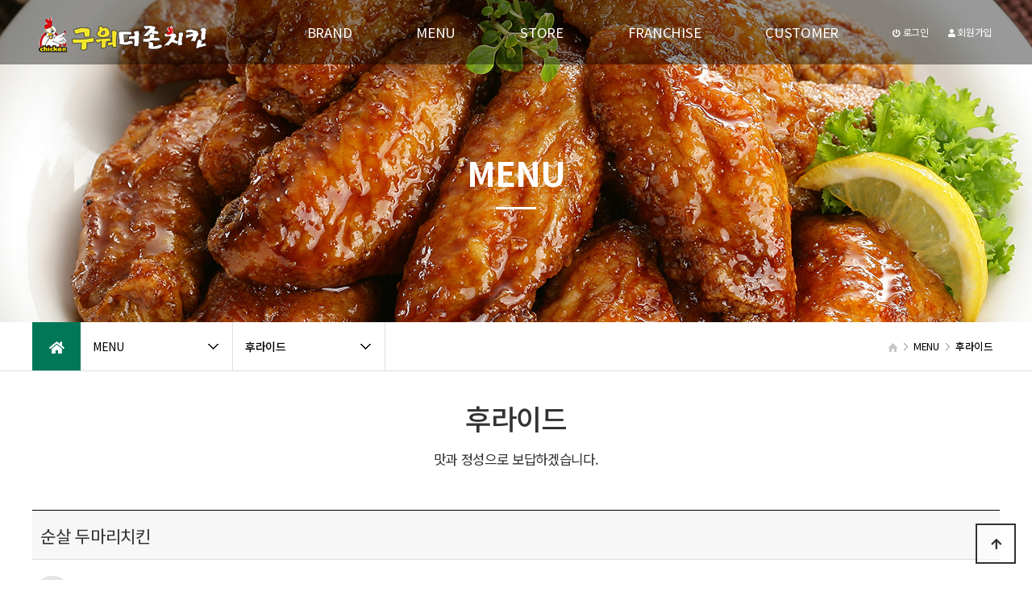

--- FILE ---
content_type: text/html; charset=utf-8
request_url: http://thezonok.com/bbs/board.php?bo_table=menu1&wr_id=4
body_size: 34749
content:
<!doctype html>
<html lang="ko">
<head>
<meta charset="utf-8">
<meta name="viewport" content="width=device-width,initial-scale=1.0,minimum-scale=0,maximum-scale=10,user-scalable=yes">
<meta http-equiv="imagetoolbar" content="no">
<meta http-equiv="X-UA-Compatible" content="IE=edge">
<meta name="description" content="구워더존치킨창업,가맹비무료,교육비무료,보증금무료,치킨창업,후라이드,오븐구이,포차메뉴등 소개,치킨무료창업컨설팅 ">
<meta property="og:type" content="website">
<meta property="og:title" content="구워더존치킨">
<meta property="og:description" content="구워더존치킨창업,가맹비무료,교육비무료,보증금무료,치침창업,후라이드,오븐구이,포차메뉴등 소개,치킨무료창업컨설팅">
<meta property="og:image" content="http://thezonok.com/theme/thezonok/html/image/logo_b.png">
<meta property="og:url" content="http://thezonok.com/screenhot.png"> 
<title>순살 두마리치킨 > 후라이드 | 구워더존치킨</title>
<link rel="stylesheet" href="http://thezonok.com/theme/thezonok/css/default.css?ver=210618">
<link rel="stylesheet" href="http://thezonok.com/js/font-awesome/css/font-awesome.min.css?ver=210618">
<link rel="stylesheet" href="http://thezonok.com/theme/thezonok/skin/board/daon_gallery/style.css?ver=210618">
<!--[if lte IE 8]>
<script src="http://thezonok.com/js/html5.js"></script>
<![endif]-->
<script>
// 자바스크립트에서 사용하는 전역변수 선언
var g5_url       = "http://thezonok.com";
var g5_bbs_url   = "http://thezonok.com/bbs";
var g5_is_member = "";
var g5_is_admin  = "";
var g5_is_mobile = "";
var g5_bo_table  = "menu1";
var g5_sca       = "";
var g5_editor    = "";
var g5_cookie_domain = "";
var g5_theme_shop_url = "http://thezonok.com/theme/thezonok/shop";
var g5_shop_url = "http://thezonok.com/shop";
</script>
<script src="http://thezonok.com/js/jquery-1.12.4.min.js?ver=210618"></script>
<script src="http://thezonok.com/js/jquery-migrate-1.4.1.min.js?ver=210618"></script>
<script src="http://thezonok.com/js/jquery.menu.js?ver=210618"></script>
<script src="http://thezonok.com/js/common.js?ver=210618"></script>
<script src="http://thezonok.com/js/wrest.js?ver=210618"></script>
<script src="http://thezonok.com/js/placeholders.min.js?ver=210618"></script>
</head>
<body>
<link href="http://thezonok.com/theme/thezonok/html/css_js/font.css" rel="stylesheet" type="text/css">
<link rel="stylesheet" type="text/css" href="http://thezonok.com/theme/thezonok/html/css_js/css.php?fname=Y29tbW9u&type=css&token=V2VkbmVzZGF5Mjh0aG9mSmFudWFyeTIwMjYxMjo1MTowMkFNXzE3Njk1MjkwNjI=" /> 
<link href="https://kit-free.fontawesome.com/releases/latest/css/free-v4-shims.min.css" media="all" rel="stylesheet">
<link href="https://kit-free.fontawesome.com/releases/latest/css/free-v4-font-face.min.css" media="all" rel="stylesheet">
<link href="https://kit-free.fontawesome.com/releases/latest/css/free.min.css" media="all" rel="stylesheet">
<!-- <link href="http://thezonok.com/theme/thezonok/html/css_js/fontawesome/all.css" media="all" rel="stylesheet"> --> <script language="javascript" type="text/javascript" src="http://thezonok.com/theme/thezonok/html/css_js/gnb-jquery.easing.1.3.js"></script>
<script language="javascript" type="text/javascript" src="http://thezonok.com/theme/thezonok/html/css_js/gnb-megamenu.js"></script>
<link rel="stylesheet" href="http://thezonok.com/theme/thezonok/html/css_js/swiper.min.css">
<script type="text/javascript" src="http://thezonok.com/theme/thezonok/html/css_js/swiper.min.js"></script>
<script src="http://thezonok.com/theme/thezonok/html/css_js/swiper-animation.min.js"></script>
<link rel="stylesheet" href="http://thezonok.com/theme/thezonok/html/css_js/animate.css" type="text/css">
<link rel="stylesheet" href="http://thezonok.com/theme/thezonok/html/css_js/jquery.mb.YTPlayer.css" type="text/css">
<script src="http://thezonok.com/theme/thezonok/html/css_js/jquery.mb.YTPlayer.js"></script>	
<!-- <script src="http://thezonok.com/theme/thezonok/html/css_js/jquery.mb.YTPlayer.3.0.9.js"></script> --><script src='http://thezonok.com/theme/thezonok/html/css_js/jquery.magnific-popup.js'></script>
<link rel="stylesheet"  href="http://thezonok.com/theme/thezonok/html/css_js/magnific-popup.css" type="text/css">
<link href="http://thezonok.com/theme/thezonok/html/css_js/core.min.css" rel="stylesheet" type="text/css">


	 
		<div id="mobile_header">
		<div class="inner">
			<h1><a href="http://thezonok.com/index.php"><img src="http://thezonok.com/theme/thezonok/html/image/top_logo_m2.png" alt="로고" title="로고"></a></h1>
			<ul class="m_gnb">
				<li class="category"><a href="#none" class="qbt" title="전체메뉴열기"><i class="fa fa-outdent" aria-hidden="true"></i></a></li>
				<li class="home"><!-- <a href="http://thezonok.com/bbs/board.php?bo_table=qa"><i class="fa fa-pencil-alt" aria-hidden="true"></i></a> --><a href="sms:1577-3358" title="휴대폰 문자전송"><i class="fas fa-envelope-open"></i></a></li>
			</ul>
		</div>
	</div>
	<div id="sideMenu">
		<div class="side_title qbt">치킨하우스 <i class="fa fa-window-close" aria-hidden="true" style="float:right; margin-right:10px; margin-top:20px;"></i></div>		
		<div id="gnba">
			<i class="fas fa-user-circle"></i>
						<div style="margin-top:10px;">
							<a href="http://thezonok.com/bbs/login.php">로그인</a>
				<a href="http://thezonok.com/bbs/register.php">회원가입</a>
				
			 			</div>
		</div>		
		<div class="navi_bg">
			<div class="nav" >
				<ul class="subnav1">
											
						<li class="navi_set" >
							<div>BRAND<i class="fas fa-angle-down" aria-hidden="true" style="float:right; margin-right:10px; margin-top:12px;"></i></div>
														<ul class="subnav">
																	<li><a href="http://thezonok.com/theme/thezonok/html/brand/01.php" target="_self">- 브랜드스토리</a></li>
																	<li><a href="http://thezonok.com/theme/thezonok/html/brand/02.php" target="_self">- 연혁</a></li>
																	<li><a href="http://thezonok.com/theme/thezonok/html/brand/04.php" target="_self">- 패밀리브랜드소개</a></li>
																	<li><a href="http://thezonok.com/theme/thezonok/html/brand/03.php" target="_self">- 오시는 길</a></li>
															</ul>
													</li>					
											
						<li class="navi_set" >
							<div>MENU<i class="fas fa-angle-down" aria-hidden="true" style="float:right; margin-right:10px; margin-top:12px;"></i></div>
														<ul class="subnav">
																	<li><a href="http://thezonok.com/bbs/board.php?bo_table=menu1" target="_self">- 후라이드</a></li>
																	<li><a href="http://thezonok.com/bbs/board.php?bo_table=menu2" target="_self">- 오븐구이</a></li>
																	<li><a href="http://thezonok.com/bbs/board.php?bo_table=menu3" target="_self">- 기타안주</a></li>
															</ul>
													</li>					
											
						<li class="navi_set" >
							<div>STORE<i class="fas fa-angle-down" aria-hidden="true" style="float:right; margin-right:10px; margin-top:12px;"></i></div>
														<ul class="subnav">
																	<li><a href="http://thezonok.com/bbs/board.php?bo_table=sub31" target="_self">- 전국매장찾기</a></li>
																	<li><a href="http://thezonok.com/bbs/board.php?bo_table=sub32" target="_self">- 가맹점 홍보실</a></li>
																	<li><a href="http://thezonok.com/bbs/board.php?bo_table=sub33" target="_self">- 인테리어</a></li>
															</ul>
													</li>					
											
						<li class="navi_set" >
							<div>FRANCHISE<i class="fas fa-angle-down" aria-hidden="true" style="float:right; margin-right:10px; margin-top:12px;"></i></div>
														<ul class="subnav">
																	<li><a href="http://thezonok.com/theme/thezonok/html/franchise/01.php" target="_self">- 창업경쟁력</a></li>
																	<li><a href="http://thezonok.com/theme/thezonok/html/franchise/02.php" target="_self">- 개설절차</a></li>
																	<li><a href="http://thezonok.com/bbs/write.php?bo_table=sub100" target="_self">- 창업상담</a></li>
															</ul>
													</li>					
											
						<li class="navi_set" >
							<div>CUSTOMER<i class="fas fa-angle-down" aria-hidden="true" style="float:right; margin-right:10px; margin-top:12px;"></i></div>
														<ul class="subnav">
																	<li><a href="http://thezonok.com/bbs/board.php?bo_table=sub51" target="_self">- 공지사항</a></li>
																	<li><a href="http://thezonok.com/bbs/board.php?bo_table=youtube" target="_self">- 유투브동영상</a></li>
															</ul>
													</li>					
						
				</ul>
			</div>
		</div>
	</div>
	<div id="back_cover"></div>


	
	
	<section id="header_wrap">
		<div id="header" class="jbMenu">
			<div class="header_in">
				<div class="wrap_box">
					<h1 class="logo_a"><a href="http://thezonok.com/index.php"><img src="http://thezonok.com/theme/thezonok/html/image/top_logo2.png" alt="로고" title="로고"></a></h1>
					<h1 class="logo_b"><a href="http://thezonok.com/index.php"><img src="http://thezonok.com/theme/thezonok/html/image/top_logo.png" alt="로고" title="로고"></a></h1>
					<div id="lnb">						
						<div class="lnb_wrap" style="position:relative;">
							
							<ul id="mainMenu">								
																	
									<li>
										<a href="http://thezonok.com/theme/thezonok/html/brand/01.php" target="_self">BRAND<span></span></a>
										<ul class="lnb_sub">
											
																							<li><a href="http://thezonok.com/theme/thezonok/html/brand/01.php" target="_self">브랜드스토리</a></li>
																							<li><a href="http://thezonok.com/theme/thezonok/html/brand/02.php" target="_self">연혁</a></li>
																							<li><a href="http://thezonok.com/theme/thezonok/html/brand/04.php" target="_self">패밀리브랜드소개</a></li>
																							<li><a href="http://thezonok.com/theme/thezonok/html/brand/03.php" target="_self">오시는 길</a></li>
																					</ul>
									</li>
									
																	
									<li>
										<a href="http://thezonok.com/bbs/board.php?bo_table=menu1" target="_self">MENU<span></span></a>
										<ul class="lnb_sub">
											
																							<li><a href="http://thezonok.com/bbs/board.php?bo_table=menu1" target="_self">후라이드</a></li>
																							<li><a href="http://thezonok.com/bbs/board.php?bo_table=menu2" target="_self">오븐구이</a></li>
																							<li><a href="http://thezonok.com/bbs/board.php?bo_table=menu3" target="_self">기타안주</a></li>
																					</ul>
									</li>
									
																	
									<li>
										<a href="http://thezonok.com/bbs/board.php?bo_table=sub31" target="_self">STORE<span></span></a>
										<ul class="lnb_sub">
											
																							<li><a href="http://thezonok.com/bbs/board.php?bo_table=sub31" target="_self">전국매장찾기</a></li>
																							<li><a href="http://thezonok.com/bbs/board.php?bo_table=sub32" target="_self">가맹점 홍보실</a></li>
																							<li><a href="http://thezonok.com/bbs/board.php?bo_table=sub33" target="_self">인테리어</a></li>
																					</ul>
									</li>
									
																	
									<li>
										<a href="http://thezonok.com/theme/thezonok/html/franchise/01.php" target="_self">FRANCHISE<span></span></a>
										<ul class="lnb_sub">
											
																							<li><a href="http://thezonok.com/theme/thezonok/html/franchise/01.php" target="_self">창업경쟁력</a></li>
																							<li><a href="http://thezonok.com/theme/thezonok/html/franchise/02.php" target="_self">개설절차</a></li>
																							<li><a href="http://thezonok.com/bbs/write.php?bo_table=sub100" target="_self">창업상담</a></li>
																					</ul>
									</li>
									
																	
									<li>
										<a href="http://thezonok.com/bbs/board.php?bo_table=notice" target="_self">CUSTOMER<span></span></a>
										<ul class="lnb_sub">
											
																							<li><a href="http://thezonok.com/bbs/board.php?bo_table=sub51" target="_self">공지사항</a></li>
																							<li><a href="http://thezonok.com/bbs/board.php?bo_table=youtube" target="_self">유투브동영상</a></li>
																					</ul>
									</li>
									
																	
							</ul>
						</div>
					</div>

					
					<div id="gnbb">
						<span>
													<a href="http://thezonok.com/bbs/login.php"><i class="fa fa-power-off" aria-hidden="true"></i> 로그인</a>
							<a href="http://thezonok.com/bbs/register.php"><i class="fa fa-user" aria-hidden="true"></i> 회원가입</a>
							
						 						</span>
					</div>

				</div>
			</div>
		</div>
	</section>





	


		<section id="sub_visual">
			<div class="backgroundimg">
				<div class="visual_area wow pulse1" style="background:url('http://thezonok.com/theme/thezonok/html/image/sub_visual03.jpg') no-repeat top center;"></div>
			</div>
		</section>

		<section id="sub_wrapper">
			<div id="sub_menu">		
				<div class="sub_location">
					<div>
						<div class="cen"><a href="http://thezonok.com/index.php"><i class="fa fa-home" aria-hidden="true"></i></a></div>
						<ul class="">
							<li>
								<span>MENU</span>								
								<ul>
																			<li><a href="http://thezonok.com/theme/thezonok/html/brand/01.php" target="_self">BRAND</a></li>
																			<li><a href="http://thezonok.com/bbs/board.php?bo_table=menu1" target="_self">MENU</a></li>
																			<li><a href="http://thezonok.com/bbs/board.php?bo_table=sub31" target="_self">STORE</a></li>
																			<li><a href="http://thezonok.com/theme/thezonok/html/franchise/01.php" target="_self">FRANCHISE</a></li>
																			<li><a href="http://thezonok.com/bbs/board.php?bo_table=notice" target="_self">CUSTOMER</a></li>
																			
								</ul>
							</li>
						</ul>
						<ul class="dep2">
							<li>
								<span>후라이드</span>
								<ul>
																			<li><a href="http://thezonok.com/bbs/board.php?bo_table=menu1" target="_self">후라이드</a></li>
																			<li><a href="http://thezonok.com/bbs/board.php?bo_table=menu2" target="_self">오븐구이</a></li>
																			<li><a href="http://thezonok.com/bbs/board.php?bo_table=menu3" target="_self">기타안주</a></li>
																	</ul>
							</li>
						</ul>
					</div>
				</div>
			</div>

	
			<div id="sub_tit">
				<div class="path">
					<li><a href="http://thezonok.com/index.php"><span class="ic-home"><i></i></span></a></li>
					<li>MENU</li>					<li>후라이드</li>
				</div>
				<div class="title">MENU</div>
				<p class="normal_txt">맛과 정성으로 보답하겠습니다.	</p>
			</div>

			<div class="scontents">


				<div class="bg_vline"></div>
				<p class="eng"><em></em> 후라이드</p>
				<p class="stitle">맛과 정성으로 보답하겠습니다.</p>



	
<script src="http://thezonok.com/js/viewimageresize.js"></script>

<!-- 게시물 읽기 시작 { -->

<article id="bo_v" style="width:100%">
    <header>
        <h2 id="bo_v_title">
                        <span class="bo_v_tit">
            순살 두마리치킨</span>
        </h2>
    </header>


    <section id="bo_v_info">
        <h2>페이지 정보</h2>
        <div class="profile_info">
        	<div class="pf_img"><img src="http://thezonok.com/img/no_profile.gif" alt="profile_image"></div>
        	<div class="profile_info_ct">
        		<span class="sound_only">작성자</span> <strong><span class="sv_member">관리자</span></strong><br>
       		 	<span class="sound_only">댓글</span><strong><a href="#bo_vc"> 댓글 0건</a></strong>&nbsp;&nbsp;
        		<span class="sound_only">조회</span><strong>Hit 819회</strong>&nbsp;&nbsp;
        		<strong class="if_date"><span class="sound_only">작성일</span>Date 22-01-26 12:16</strong>
    		</div>
    	</div>

    	<!-- 게시물 상단 버튼 시작 { -->
	    <div id="bo_v_top">
	        
			
				    </div>
	    <!-- } 게시물 상단 버튼 끝 -->
    </section>

    <section id="bo_v_atc">
        <h2 id="bo_v_atc_title">본문</h2>
      
        <div id="bo_v_img">
<p align=center><a href="http://thezonok.com/bbs/view_image.php?bo_table=menu1&amp;fn=3695597596_xPZUSTpM_1bde3472c991777ab6c9b855d8c42ce1c133e4f0.jpg" target="_blank" class="view_image"><img src="http://thezonok.com/data/file/menu1/thumb-3695597596_xPZUSTpM_1bde3472c991777ab6c9b855d8c42ce1c133e4f0_800x534.jpg" alt=""/></a></div>

        <!-- 본문 내용 시작 { -->
        <div id="bo_v_con">순살 두마리치킨</div>
                <!-- } 본문 내용 끝 -->

        

        <!--  추천 비추천 시작 { -->
                <!-- }  추천 비추천 끝 -->

		 <div id="bo_v_share">
        		        	    </div>

    </section>

    
    
    
	<div class="view_bt">
	
	        <ul class="btn_bo_user bo_v_com">
				<li><a href="http://thezonok.com/bbs/board.php?bo_table=menu1" class="btn_b011 btn" title="목록"><i class="fa fa-list" aria-hidden="true"></i><span class="">목록</span></a></li>
	            	            	        		        </ul>			
	         <script>

            jQuery(function($){
                // 게시판 보기 버튼 옵션
				$(".btn_more_opt.is_view_btn").on("click", function(e) {
                    e.stopPropagation();
				    $(".more_opt.is_view_btn").toggle();
				});
;				
				$(".more_opt_close1").on("click", function(){
					$('.more_opt.is_view_btn').hide();
				});

                $(document).on("click", function (e) {
                    if(!$(e.target).closest('.is_view_btn').length) {
                        $(".more_opt.is_view_btn").hide();
                    }
                });
            });
            </script>
	        	</div>
    
        <ul class="bo_v_nb">
        <li class="btn_prv"><span class="nb_tit"><i class="fa fa-chevron-up" aria-hidden="true"></i> 이전글</span><a href="http://thezonok.com/bbs/board.php?bo_table=menu1&amp;wr_id=5">빅투치킨</a> <span class="nb_date">22.01.26</span></li>        <li class="btn_next"><span class="nb_tit"><i class="fa fa-chevron-down" aria-hidden="true"></i> 다음글</span><a href="http://thezonok.com/bbs/board.php?bo_table=menu1&amp;wr_id=3">순살 후라이드치킨</a>  <span class="nb_date">22.01.26</span></li>    </ul>
    
    
<script>
// 글자수 제한
var char_min = parseInt(0); // 최소
var char_max = parseInt(0); // 최대
</script>
<button type="button" class="cmt_btn"><span class="total"><b>댓글</b> 0</span><span class="cmt_more"></span></button>
<!-- 댓글 시작 { -->
<section id="bo_vc">
    <h2>댓글목록</h2>
        <p id="bo_vc_empty">등록된 댓글이 없습니다.</p>
</section>
<!-- } 댓글 끝 -->

<!-- 댓글 쓰기 시작 { -->
<aside id="bo_vc_w" class="bo_vc_w">
    <h2>댓글쓰기</h2>
    <form name="fviewcomment" id="fviewcomment" action="http://thezonok.com/bbs/write_comment_update.php" onsubmit="return fviewcomment_submit(this);" method="post" autocomplete="off">
    <input type="hidden" name="w" value="c" id="w">
    <input type="hidden" name="bo_table" value="menu1">
    <input type="hidden" name="wr_id" value="4">
    <input type="hidden" name="comment_id" value="" id="comment_id">
    <input type="hidden" name="sca" value="">
    <input type="hidden" name="sfl" value="">
    <input type="hidden" name="stx" value="">
    <input type="hidden" name="spt" value="">
    <input type="hidden" name="page" value="">
    <input type="hidden" name="is_good" value="">

    <span class="sound_only">내용</span>
        <textarea id="wr_content" name="wr_content" maxlength="10000" required class="required" title="내용" placeholder="댓글내용을 입력해주세요" 
    ></textarea>
        <script>
    $(document).on("keyup change", "textarea#wr_content[maxlength]", function() {
        var str = $(this).val()
        var mx = parseInt($(this).attr("maxlength"))
        if (str.length > mx) {
            $(this).val(str.substr(0, mx));
            return false;
        }
    });
    </script>
    <div class="bo_vc_w_wr">
        <div class="bo_vc_w_info">
                        <label for="wr_name" class="sound_only">이름<strong> 필수</strong></label>
            <input type="text" name="wr_name" value="" id="wr_name" required class="frm_input required" size="25" placeholder="이름">
            <label for="wr_password" class="sound_only">비밀번호<strong> 필수</strong></label>
            <input type="password" name="wr_password" id="wr_password" required class="frm_input required" size="25" placeholder="비밀번호">
                                                    
<script>var g5_captcha_url  = "http://thezonok.com/plugin/kcaptcha";</script>
<script src="http://thezonok.com/plugin/kcaptcha/kcaptcha.js"></script>
<fieldset id="captcha" class="_comment">
<legend><label for="captcha_key">자동등록방지</label></legend>
<img src="http://thezonok.com/plugin/kcaptcha/img/dot.gif" alt="" id="captcha_img"><input type="text" name="captcha_key" id="captcha_key" required class="captcha_box required" size="6" maxlength="6">
<button type="button" id="captcha_mp3"><span></span>숫자음성듣기</button>
<button type="button" id="captcha_reload"><span></span>새로고침</button>
<span id="captcha_info">자동등록방지 숫자를 순서대로 입력하세요.</span>
</fieldset>                    </div>
        <div class="btn_confirm">
        	<span class="secret_cm chk_box">
	            <input type="checkbox" name="wr_secret" value="secret" id="wr_secret" class="selec_chk">
	            <label for="wr_secret"><span></span>비밀글</label>
            </span>
            <button type="submit" id="btn_submit" class="btn_submit">댓글등록</button>
        </div>
    </div>
    </form>
</aside>

<script>
var save_before = '';
var save_html = document.getElementById('bo_vc_w').innerHTML;

function good_and_write()
{
    var f = document.fviewcomment;
    if (fviewcomment_submit(f)) {
        f.is_good.value = 1;
        f.submit();
    } else {
        f.is_good.value = 0;
    }
}

function fviewcomment_submit(f)
{
    var pattern = /(^\s*)|(\s*$)/g; // \s 공백 문자

    f.is_good.value = 0;

    var subject = "";
    var content = "";
    $.ajax({
        url: g5_bbs_url+"/ajax.filter.php",
        type: "POST",
        data: {
            "subject": "",
            "content": f.wr_content.value
        },
        dataType: "json",
        async: false,
        cache: false,
        success: function(data, textStatus) {
            subject = data.subject;
            content = data.content;
        }
    });

    if (content) {
        alert("내용에 금지단어('"+content+"')가 포함되어있습니다");
        f.wr_content.focus();
        return false;
    }

    // 양쪽 공백 없애기
    var pattern = /(^\s*)|(\s*$)/g; // \s 공백 문자
    document.getElementById('wr_content').value = document.getElementById('wr_content').value.replace(pattern, "");
    if (char_min > 0 || char_max > 0)
    {
        check_byte('wr_content', 'char_count');
        var cnt = parseInt(document.getElementById('char_count').innerHTML);
        if (char_min > 0 && char_min > cnt)
        {
            alert("댓글은 "+char_min+"글자 이상 쓰셔야 합니다.");
            return false;
        } else if (char_max > 0 && char_max < cnt)
        {
            alert("댓글은 "+char_max+"글자 이하로 쓰셔야 합니다.");
            return false;
        }
    }
    else if (!document.getElementById('wr_content').value)
    {
        alert("댓글을 입력하여 주십시오.");
        return false;
    }

    if (typeof(f.wr_name) != 'undefined')
    {
        f.wr_name.value = f.wr_name.value.replace(pattern, "");
        if (f.wr_name.value == '')
        {
            alert('이름이 입력되지 않았습니다.');
            f.wr_name.focus();
            return false;
        }
    }

    if (typeof(f.wr_password) != 'undefined')
    {
        f.wr_password.value = f.wr_password.value.replace(pattern, "");
        if (f.wr_password.value == '')
        {
            alert('비밀번호가 입력되지 않았습니다.');
            f.wr_password.focus();
            return false;
        }
    }

    if (!chk_captcha()) return false;

    set_comment_token(f);

    document.getElementById("btn_submit").disabled = "disabled";

    return true;
}

function comment_box(comment_id, work)
{
    var el_id,
        form_el = 'fviewcomment',
        respond = document.getElementById(form_el);

    // 댓글 아이디가 넘어오면 답변, 수정
    if (comment_id)
    {
        if (work == 'c')
            el_id = 'reply_' + comment_id;
        else
            el_id = 'edit_' + comment_id;
    }
    else
        el_id = 'bo_vc_w';

    if (save_before != el_id)
    {
        if (save_before)
        {
            document.getElementById(save_before).style.display = 'none';
        }

        document.getElementById(el_id).style.display = '';
        document.getElementById(el_id).appendChild(respond);
        //입력값 초기화
        document.getElementById('wr_content').value = '';
        
        // 댓글 수정
        if (work == 'cu')
        {
            document.getElementById('wr_content').value = document.getElementById('save_comment_' + comment_id).value;
            if (typeof char_count != 'undefined')
                check_byte('wr_content', 'char_count');
            if (document.getElementById('secret_comment_'+comment_id).value)
                document.getElementById('wr_secret').checked = true;
            else
                document.getElementById('wr_secret').checked = false;
        }

        document.getElementById('comment_id').value = comment_id;
        document.getElementById('w').value = work;

        if(save_before)
            $("#captcha_reload").trigger("click");

        save_before = el_id;
    }
}

function comment_delete()
{
    return confirm("이 댓글을 삭제하시겠습니까?");
}

comment_box('', 'c'); // 댓글 입력폼이 보이도록 처리하기위해서 추가 (root님)

</script>
<!-- } 댓글 쓰기 끝 -->
<script>
jQuery(function($) {            
    //댓글열기
    $(".cmt_btn").click(function(e){
        e.preventDefault();
        $(this).toggleClass("cmt_btn_op");
        $("#bo_vc").toggle();
    });
});
</script><script src="http://thezonok.com/js/md5.js"></script>
</article>
<!-- } 게시판 읽기 끝 -->

<script>

function board_move(href)
{
    window.open(href, "boardmove", "left=50, top=50, width=500, height=550, scrollbars=1");
}
</script>

<script>
$(function() {
    $("a.view_image").click(function() {
        window.open(this.href, "large_image", "location=yes,links=no,toolbar=no,top=10,left=10,width=10,height=10,resizable=yes,scrollbars=no,status=no");
        return false;
    });

    // 추천, 비추천
    $("#good_button, #nogood_button").click(function() {
        var $tx;
        if(this.id == "good_button")
            $tx = $("#bo_v_act_good");
        else
            $tx = $("#bo_v_act_nogood");

        excute_good(this.href, $(this), $tx);
        return false;
    });

    // 이미지 리사이즈
    $("#bo_v_atc").viewimageresize();
});

function excute_good(href, $el, $tx)
{
    $.post(
        href,
        { js: "on" },
        function(data) {
            if(data.error) {
                alert(data.error);
                return false;
            }

            if(data.count) {
                $el.find("strong").text(number_format(String(data.count)));
                if($tx.attr("id").search("nogood") > -1) {
                    $tx.text("이 글을 비추천하셨습니다.");
                    $tx.fadeIn(200).delay(2500).fadeOut(200);
                } else {
                    $tx.text("이 글을 추천하셨습니다.");
                    $tx.fadeIn(200).delay(2500).fadeOut(200);
                }
            }
        }, "json"
    );
}
</script>
<!-- } 게시글 읽기 끝 -->
	</div>
</section>

<section id="footer_online">
	<div class="inner">
		<div class="inquiry_wrap">	
			<div class="online_area">						
				<form name="on_form_daonb" id="on_form_daonb" method="post" action="http://thezonok.com/theme/thezonok/online_form_update.php" enctype="multipart/form-data" target="bnk_ifr_aa" onsubmit="return fwrite_submit_daonb(this);">
								<input type="hidden" name="bo_table" class="bo_table" value="sub41"> 				<input type="hidden" name="w" value="">
				<input type="hidden" value="html1" name="html">				
				<input type="hidden" value="on_form_daonb" name="fname"> 				<input type="hidden" value="상담접수" name="ca_name"> <input type=hidden value='secret' name='secret'>

				<div class="online_info">							
					<dl class="wn">
						<dt>이름</dt>
						<dd><input type="text" name="wr_name" placeholder="이름을 입력해주세요." required></dd>
					</dl>
					<dl class="wn">
						<dt>연락처</dt>
						<dd><input type="hidden" name="wr_1_su" value="연락처"><input type="text" name="wr_1" placeholder="ex) 010-2234-7800" required></dd>
					</dl>
					<dl style="display:none;">
						<dt>상담지역</dt>
						<dd><input type="hidden" name="wr_2_su" value="상담지역">
							<select name="wr_2" >
								<option value="">선택하세요</option>
								<option value="서울특별시">서울특별시</option>
								<option value="인천광역시">인천광역시</option>
								<option value="대전광역시">대전광역시</option>
								<option value="대구광역시">대구광역시</option>
								<option value="부산광역시">부산광역시</option>
								<option value="광주광역시">광주광역시</option>
								<option value="울산광역시">울산광역시</option>
								<option value="세종자치시">세종자치시</option>
								<option value="경기도">경기도</option>
								<option value="강원도">강원도</option>
								<option value="충청북도">충청북도</option>
								<option value="충청남도">충청남도</option>
								<option value="경상북도">경상북도</option>
								<option value="경상남도">경상남도</option>
								<option value="전라북도">전라북도</option>
								<option value="전라남도">전라남도</option>
								<option value="제주특별자치도">제주특별자치도</option>
							</select></dd>
					</dl>
					<dl style="display:none;">
						<dt>제목</dt>
						<dd><input type="text" name="wr_subject" placeholder="제목을 입력해주세요." required value="빠른 상담"></dd>
					</dl>
					<dl >
						<dt>문의내용</dt>
						<dd><input type="text" name="wr_content" placeholder="100자이내로 입력해주세요." required></dd>
					</dl>
					<div style="float:left; width:100%; text-align:center; margin-top:5px; color:#aaa;">
						<input type="checkbox" required id="r1">&nbsp;<label for="r1">개인정보 수집 및 이용에 동의</label>
						<a href="http://thezonok.com/bbs/content.php?co_id=privacy" style="color:#aaa;" target="_blank"> [자세히보기]</a>
					</div>
					<div style="clear:both;"></div>
					<input type="submit" class="btn_online"  id="btn_online_daonb" value="문의하기">
				</div>				
				
				</form>
			</div>
		</div>
	</div>
</section>


	<footer>
		<section id="footer">
			<div class="copy_bar">
				<div>
					<p class="copy_menu"><a href="/theme/mook/html/brand/01.php" >브랜드소개</a>  &nbsp;&nbsp;&nbsp; <a href="/bbs/board.php?bo_table=sub41" >창업상담</a> &nbsp;&nbsp;&nbsp; <a href="http://thezonok.com/bbs/board.php?bo_table=notice" alt="공지사항" title="공지사항">공지사항</a>  <a href="https://www.f-emore.co.kr/Program/subpage04/login.asp" title="공지사항" target="_blank" alt="공지사항">&nbsp;&nbsp;&nbsp;주문하기</a>   </p>
				</div>
			</div>
			<div class="copy_area">
				<div class="copyright">
					<p>
						<span>(주)씨앤에스푸드</span>
						<span>대표 : 이창훈</span>
						<span>주소 : 경기도 파주시 조리읍 파주로 1393</span>
						<span>사업자등록번호 : 110-81-75831</span>
						<span>TEL : 031-948-40048</span>
						<span>가맹점문의 : 1577-3358 </span>
						<span>개인정보책임관리자 : 이지원</span>
						<span>이메일 :ch600@naver.com</span>
						<span>Copyright 2022 구워더존치킨 All Rights Reserved.</span>
					</p>
				</div>
				<div class="cs_area">
					<div class="cs_data">
						<p class="cs_title">프랜차이즈문의</p>
						<p class="cs_tel"><a href="tel:1577-3358"> 1577-3358 </a></p>
					</div>
					<div class="cs_info">
						<span>평일 09:00 - 18:30</span>
						<span>365일 온라인상담가능</span>
						
					</div>
				</div>
			</div>


		</section>
	</footer>





	<script src="http://thezonok.com/theme/thezonok/html/css_js/common.js"></script>




    <button type="button" id="top_btn"><i class="fa fa-arrow-up" aria-hidden="true"></i><span class="sound_only">상단으로</span></button>
	<script>

	$(function() {
		$("#top_btn").on("click", function() {
			$("html, body").animate({scrollTop:0}, '500');
			return false;
		});
	});
	</script>



<!-- } 하단 끝 -->

<script>
$(function() {
    // 폰트 리사이즈 쿠키있으면 실행
    font_resize("container", get_cookie("ck_font_resize_rmv_class"), get_cookie("ck_font_resize_add_class"));
});
</script>



<!-- ie6,7에서 사이드뷰가 게시판 목록에서 아래 사이드뷰에 가려지는 현상 수정 -->
<!--[if lte IE 7]>
<script>
$(function() {
    var $sv_use = $(".sv_use");
    var count = $sv_use.length;

    $sv_use.each(function() {
        $(this).css("z-index", count);
        $(this).css("position", "relative");
        count = count - 1;
    });
});
</script>
<![endif]-->


<script src="http://thezonok.com/theme/thezonok/html/css_js/wow.min.js"></script> 
<script> new WOW().init(); </script>


<iframe name="bnk_ifr_aa" id="bnk_ifr_aa" style="display:none;"></iframe>

</body>
</html>

<!-- 사용스킨 : theme/daon_gallery -->


--- FILE ---
content_type: text/html; charset=utf-8
request_url: http://thezonok.com/plugin/kcaptcha/kcaptcha_mp3.php
body_size: 64
content:
http://thezonok.com/data/cache/kcaptcha-873414369_1769529066.mp3

--- FILE ---
content_type: text/css; charset: UTF-8
request_url: http://thezonok.com/theme/thezonok/html/css_js/css.php?fname=Y29tbW9u&type=css&token=V2VkbmVzZGF5Mjh0aG9mSmFudWFyeTIwMjYxMjo1MTowMkFNXzE3Njk1MjkwNjI=
body_size: 54331
content:
/***********************************************************************************
	Copyright ⓒ DAONTHEME All rights reserved. Do Not delete the license.
	유료컨텐츠용 CSS입니다. 불법복제시 법적인 제제를 받으실 수 있습니다. 	
************************************************************************************/
 @charset "UTF-8"; html{overflow-x:hidden} body{margin:0;padding:0;font-size:14px;color:#333;line-height:1.6em;font-family:'Noto Sans KR', sans-serif;font-weight:400;letter-spacing:-0.02em} td{margin:0;padding:0;font-size:14px;color:#333;line-height:1.6em;font-family:'Noto Sans KR', sans-serif;font-weight:400;letter-spacing:-0.02em} h1{margin:0;padding:0;font-size:14px;color:#333;line-height:1.6em;font-family:'Noto Sans KR', sans-serif;font-weight:400;letter-spacing:-0.02em} h2{margin:0;padding:0;font-size:14px;color:#333;line-height:1.6em;font-family:'Noto Sans KR', sans-serif;font-weight:400;letter-spacing:-0.02em} h3{margin:0;padding:0;font-size:14px;color:#333;line-height:1.6em;font-family:'Noto Sans KR', sans-serif;font-weight:400;letter-spacing:-0.02em} h4{margin:0;padding:0;font-size:14px;color:#333;line-height:1.6em;font-family:'Noto Sans KR', sans-serif;font-weight:400;letter-spacing:-0.02em} h5{margin:0;padding:0;font-size:14px;color:#333;line-height:1.6em;font-family:'Noto Sans KR', sans-serif;font-weight:400;letter-spacing:-0.02em} div{margin:0;padding:0;font-size:14px;color:#333;line-height:1.6em;font-family:'Noto Sans KR', sans-serif;font-weight:400;letter-spacing:-0.02em} p{margin:0;padding:0;font-size:14px;color:#333;line-height:1.6em;font-family:'Noto Sans KR', sans-serif;font-weight:400;letter-spacing:-0.02em} li{margin:0;padding:0;font-size:14px;color:#333;line-height:1.6em;font-family:'Noto Sans KR', sans-serif;font-weight:400;letter-spacing:-0.02em} ul{margin:0;padding:0;font-size:14px;color:#333;line-height:1.6em;font-family:'Noto Sans KR', sans-serif;font-weight:400;letter-spacing:-0.02em} ol{margin:0;padding:0;font-size:14px;color:#333;line-height:1.6em;font-family:'Noto Sans KR', sans-serif;font-weight:400;letter-spacing:-0.02em} dd{margin:0;padding:0;font-size:14px;color:#333;line-height:1.6em;font-family:'Noto Sans KR', sans-serif;font-weight:400;letter-spacing:-0.02em} dt{margin:0;padding:0;font-size:14px;color:#333;line-height:1.6em;font-family:'Noto Sans KR', sans-serif;font-weight:400;letter-spacing:-0.02em} section{margin:0;padding:0;font-size:14px;color:#333;line-height:1.6em;font-family:'Noto Sans KR', sans-serif;font-weight:400;letter-spacing:-0.02em} input{margin:0;padding:0;font-size:14px;color:#333;line-height:1.6em;font-family:'Noto Sans KR', sans-serif;font-weight:400;letter-spacing:-0.02em} textarea{margin:0;padding:0;font-size:14px;color:#333;line-height:1.6em;font-family:'Noto Sans KR', sans-serif;font-weight:400;letter-spacing:-0.02em} select{margin:0;padding:0;font-size:14px;color:#333;line-height:1.6em;font-family:'Noto Sans KR', sans-serif;font-weight:400;letter-spacing:-0.02em} button{margin:0;padding:0;font-size:14px;color:#333;line-height:1.6em;font-family:'Noto Sans KR', sans-serif;font-weight:400;letter-spacing:-0.02em} ul{margin:0;padding:0;list-style:none} ol{margin:0;padding:0;list-style:none} li{margin:0;padding:0;list-style:none} a{border:0px;vertical-align:middle}  img{border:0px;vertical-align:middle} a{text-decoration:none} strong{font-weight:500} *{-webkit-box-sizing:border-box;-moz-box-sizing:border-box;box-sizing:border-box} :after{-webkit-box-sizing:border-box;-moz-box-sizing:border-box;box-sizing:border-box} :before{-webkit-box-sizing:border-box;-moz-box-sizing:border-box;box-sizing:border-box} [class~=lview]{} [class~=sview]{display:none} [class~=mview]{display:none} #mobile_header{width:100%;height:60px;line-height:60px;border:0px solid red;z-index:999999;display:none} #mobile_header [class~=inner]{top:0;left:0;z-index:50;width:100%;height:60px;line-height:60px;overflow:hidden;background:#111} #mobile_header h1{width:220px;padding-top:10px;text-align:center;margin:0 auto} #mobile_header h1 img{width:90%;overflow:hidden} #mobile_header [class~=m_gnb] li{list-style:none} #mobile_header [class~=m_gnb] li a{display:block;top:0;width:100%;text-align:center;color:transparent} #mobile_header [class~=m_gnb] li[class~=category] a i{float:left;position:absolute;width:18px;height:18px;line-height:18px;left:15px;top:20px;font-size:18px;color:#fff} #mobile_header [class~=m_gnb] li[class~=home] a i{float:left;position:absolute;width:18px;height:18px;line-height:18px;right:15px;top:20px;font-size:18px;color:#fff} #back_cover{position:absolute;display:none;left:0;top:0;width:100%;height:100%;top:0px;background:rgba(0,0,0,0.5);z-index:9999998} #sideMenu{display:inline;position:fixed;top:0;left:-250px;width:249px;height:100%;background-color:#fff;z-index:9999999} #sideMenu [class~=side_title]{height:60px;line-height:60px;background-color:#111;color:#fff;text-align:center;font-size:1.3em;cursor:pointer} #sideMenu [class~=navi_bg]{width:100%} #sideMenu [class~=nav]{width:100%;margin:0 auto;padding:0;padding-bottom:30px;list-style:none;box-sizing:border-box;overflow:auto;height:500px} #sideMenu [class~=nav] ul{width:100%;margin:0;padding:0} #sideMenu [class~=navi_set]{display:inline;margin:0;padding:10px 0 10px 0;text-align:center} #sideMenu [class~=navi_set] > div{display:block;width:100%;height:40px;line-height:40px;border-bottom:1px solid #aaa;text-align:left;background-color:#fff;color:#333;text-indent:10px;cursor:pointer} #sideMenu [class~=navi_set] > div > a{display:block;width:100%;height:40px;line-height:40px} #sideMenu [class~=navi_set] ul{display:none} #sideMenu [class~=navi_set] ul li{list-style:none;border-bottom:1px solid #eee} #sideMenu [class~=navi_set] ul li a{display:block;width:100%;height:30px;line-height:30px;text-align:left;font-size:0.9em;color:#333;cursor:pointer;text-indent:20px;background-color:#fff} #sideMenu [class~=navi_set] ul li a:hover{color:#fff;background-color:#aaa} #gnba{background-color:#666;text-align:center;padding:10px 0} #gnba i{color:#fff;font-size:30px} #gnba a{color:#fff;text-align:center;font-size:0.85em;padding:5px 10px;margin:0 2px;background:#C53428;border-radius:3px} #gnba a:hover{background:#fff;color:#000} [class~=jbmFixed]{position:fixed !important;top:0;left:0} #header_wrap{width:100%;min-width:1200px;overflow-x:hidden} [class~=wrap_box]{position:relative;width:100%;max-width:1200px;margin:0 auto;background:none} [class~=wrap_box] h1[class~=logo_a] a img{display:inline;vertical-align:middle} [class~=wrap_box] h1[class~=logo_b] a img{display:none} #header{position:absolute;top:0;left:0;width:100%;min-height:80px;background:rgba(0, 0, 0, 0.4);z-index:500 !important;height:80px;transition:0.5s all ease;-webkit-transition:0.5s all ease;-moz-transition:0.5s all ease;-ms-transition:0.5s all ease;-o-transition:0.5s all ease} #header h1{position:absolute;display:block;line-height:80px;left:0;transition:all .3s ease-in-out;background:none} #header[class~=header_on]{height:300px !important;background:rgba(0, 0, 0, 0.6)} #lnb{position:relative;float:right;margin-right:160px;line-height:80px !important;background:none} #lnb:hover [class~=lnb_wrap]{height:380px} #lnb [class~=lnb_wrap]{position:relative;overflow:hidden;height:80px;min-height:80px;transition:0.5s all ease;-webkit-transition:0.5s all ease;-moz-transition:0.5s all ease;-ms-transition:0.5s all ease;-o-transition:0.5s all ease} #lnb [class~=lnb_wrap] > ul > li{float:left} #lnb [class~=lnb_wrap] > ul > li > a{display:block;width:100%;padding:0 40px;font-size:1.2em;color:#fff;height:80px;line-height:80px;border-bottom:0px solid rgba(255,255,255,0)} #lnb [class~=lnb_wrap] > ul > li > a > span{display:block;background:#fff;width:0px;height:2px;margin:0 auto;transition:0.5s all ease;-webkit-transition:0.5s all ease;-moz-transition:0.5s all ease;-ms-transition:0.5s all ease;-o-transition:0.5s all ease} #lnb [class~=lnb_wrap] > ul > li[class~=current] > a{color:#fff;border-bottom:0px solid rgba(255,255,255,1);transition:0.5s all ease;-webkit-transition:0.5s all ease;-moz-transition:0.5s all ease;-ms-transition:0.5s all ease;-o-transition:0.5s all ease}  #lnb [class~=lnb_wrap] > ul > li[class~=actived] > a{color:#fff;border-bottom:0px solid rgba(255,255,255,1);transition:0.5s all ease;-webkit-transition:0.5s all ease;-moz-transition:0.5s all ease;-ms-transition:0.5s all ease;-o-transition:0.5s all ease} #lnb [class~=lnb_wrap] > ul > li[class~=current] > a > span{display:block;background:#fdba00;width:100%}  #lnb [class~=lnb_wrap] > ul > li[class~=actived] > a > span{display:block;background:#fdba00;width:100%} #lnb [class~=lnb_sub]{margin-top:10px;text-align:center} #lnb [class~=lnb_sub] li a{display:block;color:#fff;padding:0;margin:0 0 2px 0;height:30px;line-height:30px;font-size:1em;letter-spacing:-0.5px} #lnb [class~=lnb_sub] li a:hover{display:block;color:#fdba00;font-weight:400} #gnbb{position:absolute;right:0} #gnbb i{font-size:0.85em} #gnbb a{color:#fff;text-align:center;font-size:0.85em;line-height:80px;padding:5px 10px;margin:0px} #gnbb a:hover i{color:#fdba00} #gnbb a[class~=btn2]{color:#fff;text-align:center;font-size:0.85em;line-height:80px;padding:5px 10px;margin:0px} #gnbb a[class~=btn2]:hover{background:#000;color:#fff} [class~=jbFixed]{min-height:auto !important} [class~=jbFixed] [class~=header_in]{position:fixed !important;top:0px;width:100% !important;background:rgba(0, 0, 0, 0.7)} [class~=jbFixed] [class~=header_in] #lnb{margin-top:0} [class~=jbFixed] [class~=header_in] #lnb:hover [class~=lnb_wrap]{height:300px} [class~=jbFixed] [class~=header_in] #lnb [class~=lnb_wrap]{height:60px;min-height:60px} [class~=jbFixed] [class~=header_in] #lnb [class~=lnb_wrap] > ul > li > a{height:60px;line-height:60px;color:#fff} [class~=jbFixed] [class~=header_in] #lnb [class~=lnb_sub] li a{display:block;color:#fff;padding:0;margin:0 0 2px 0;height:30px;line-height:30px;font-size:1em;letter-spacing:-0.5px} [class~=jbFixed] [class~=header_in] #lnb [class~=lnb_sub] li a:hover{display:block;color:#fdba00;font-weight:400} [class~=jbFixed] [class~=header_in] #gnbb a{height:60px;line-height:60px !important} [class~=jbFixed] [class~=header_in] #gnbb a[class~=btn2]{color:#fff;text-align:center;font-size:0.85em;line-height:80px;padding:5px 10px;margin:0 1px;border-radius:0px} [class~=jbFixed] [class~=header_in] #gnbb a[class~=btn2]:hover{background:#555;color:#fff} [class~=jbFixed] [class~=header_in] h1{height:60px;line-height:50px !important} [class~=jbFixed] [class~=header_in] h1 img{width:80%;transition:all .3s ease-in-out} #main_visual{text-align:center;width:100%;padding:0;margin:0px auto;overflow:hidden} #main_visual:after{content:"";display:block;clear:both} #main_visual [class~=swiper-slide]{width:100%;height:auto;padding:0;background-color:#000;overflow:hidden} #main_visual [class~=swiper-slide] div[class~=backgroundimg]{width:100%;height:100%;z-index:1;opacity:0;-ms-transform:scale(1.2, 1.2);-webkit-transform:scale(1.2, 1.2);-webkit-transition:transform 7s ease-out, opacity 1s ease 0.3s;transition:transform 7s ease-out, opacity 1s ease 0.3s} #main_visual [class~=swiper-slide] [class~=backgroundimg] [class~=mobile_only]{display:none} #main_visual [class~=swiper-slide] [class~=backgroundimg] img{width:100%;height:auto} #main_visual [class~=swiper-slide-active] div[class~=backgroundimg]{opacity:1;-ms-transform:scale(1, 1) rotate(.001deg);-webkit-transform:scale(1, 1) rotate(.001deg);transform:scale(1, 1) rotate(.001deg);-webkit-transition-delay:0s;transition-delay:0s} #main_visual [class~=sliderkit-text]{width:100%;height:220px;position:absolute;top:50%;margin-top:-110px;left:50%;margin-left:-50%;text-align:center;z-index:2} #main_visual [class~=sliderkit-text] h1[class~=lviewa]{opacity:0;font-size:4em;color:#fff;font-weight:700;line-height:1.3em;letter-spacing:-0.05em;text-shadow:0px 0px 10px rgba(0,0,0,.2);padding-bottom:10px} #main_visual [class~=sliderkit-text] h1[class~=sviewa]{opacity:0;font-size:1.5em;color:#fff;letter-spacing:0.05em;line-height:1.3em;padding-bottom:10px} #main_visual [class~=sliderkit-text] div{opacity:0} #main_visual [class~=sliderkit-text] div span{display:inline-block;height:44px;line-height:44px;padding:0 15px;margin:15px auto;background:#C53428} #main_visual [class~=sliderkit-text] div span h2{line-height:44px;font-size:1.3em;color:#fed700;letter-spacing:0.05em;font-family:'Saira Semi Condensed', sans-serif} #main_visual [class~=swiper-button-prev]{left:20px;top:50%;margin-top:-25px;display:block;background:url("../image/visual_prev_on.png") center left no-repeat;opacity:0.7;width:50px;height:50px;color:rgba(255,255,255,0);transition:0.5s all ease;-webkit-transition:0.5s all ease;-moz-transition:0.5s all ease;-ms-transition:0.5s all ease;-o-transition:0.5s all ease} [class~=swiper-container-rtl] [class~=swiper-button-next]{left:20px;top:50%;margin-top:-25px;display:block;background:url("../image/visual_prev_on.png") center left no-repeat;opacity:0.7;width:50px;height:50px;color:rgba(255,255,255,0);transition:0.5s all ease;-webkit-transition:0.5s all ease;-moz-transition:0.5s all ease;-ms-transition:0.5s all ease;-o-transition:0.5s all ease} #main_visual [class~=swiper-button-next]{right:20px;top:50%;margin-top:-25px;display:block;background:url("../image/visual_next_on.png") center right no-repeat;opacity:0.7;width:50px;height:50px;color:rgba(255,255,255,0);transition:0.5s all ease;-webkit-transition:0.5s all ease;-moz-transition:0.5s all ease;-ms-transition:0.5s all ease;-o-transition:0.5s all ease} [class~=swiper-container-rtl] [class~=swiper-button-prev]{right:20px;top:50%;margin-top:-25px;display:block;background:url("../image/visual_next_on.png") center right no-repeat;opacity:0.7;width:50px;height:50px;color:rgba(255,255,255,0);transition:0.5s all ease;-webkit-transition:0.5s all ease;-moz-transition:0.5s all ease;-ms-transition:0.5s all ease;-o-transition:0.5s all ease} #main_visual [class~=swiper-button-prev]:hover{opacity:1} [class~=swiper-container-rtl] [class~=swiper-button-next]:hover{opacity:1} #main_visual [class~=swiper-button-next]:hover{opacity:1} [class~=swiper-container-rtl] [class~=swiper-button-prev]:hover{opacity:1} #main_visual [class~=swiper-pagination]{bottom:8%} #main_visual [class~=swiper-pagination-bullet-active]{background-color:#f35623} #section1{width:100%;padding:100px 0;background:#f8f8f8} #section1:after{content:"";display:block;clear:both} #section1 [class~=inner]{width:100%;height:100%;min-width:320px;max-width:1200px;margin:0 auto;text-align:center} #section1 [class~=con_title] h3{display:block;font-size:2em;font-weight:700;color:#000;line-height:1em} #section1 [class~=con_title] p{display:block;font-size:1.25em;color:#555;margin-top:20px} #rolling_box{width:100%;margin-top:50px} #rolling_box:after{content:"";display:block;clear:both} #rolling_box [class~=swiper-wrapper2]{position:relative;width:100%;height:100%;z-index:1;display:-webkit-box;display:-webkit-flex;display:-ms-flexbox;display:flex;-webkit-transition-property:-webkit-transform;transition-property:-webkit-transform;-o-transition-property:transform;transition-property:transform;transition-property:transform,-webkit-transform;-webkit-box-sizing:content-box;box-sizing:content-box} #rolling_box [class~=swiper-container2]{width:100%;max-width:1200px;height:auto;overflow:hidden;margin-bottom:50px} #rolling_box [class~=swiper-container2] [class~=swiper-slide]{position:relative;width:33.333333%;padding:0;margin:0;overflow:hidden;box-sizing:border-box} #rolling_box [class~=swiper-container2] [class~=swiper-slide] a{width:100%;display:block} #rolling_box [class~=swiper-container2] [class~=swiper-slide] img{width:100% !important} #rolling_box [class~=swiper-container2] [class~=swiper-slide] [class~=txtBox]{width:100%;background:#fff;padding:20px 15px} #rolling_box [class~=swiper-container2] [class~=swiper-slide] [class~=txtBox] [class~=tit]{display:block;width:100%;text-overflow:ellipsis;white-space:nowrap;word-wrap:normal;overflow:hidden;font-size:1.5em;color:#000;line-height:30px} #rolling_box [class~=swiper-container2] [class~=swiper-slide] [class~=txtBox] [class~=txt]{display:block;max-height:40px;min-height:40px;overflow:hidden;font-size:1em;color:#555;line-height:1.5em;margin-top:5px} #rolling_box [class~=swiper-btn-wrap]{position:relative;top:10px;width:100%} #rolling_box [class~=swiper-btn-wrap] [class~=swiper-scrollbar-wrap1]{display:none;position:absolute;top:300px;width:100%;height:10px;margin:0 auto;z-index:0} #rolling_box [class~=swiper-btn-wrap] [class~=swiper-scrollbar-wrap1] [class~=swiper-scrollbar2]{width:20%;height:3px;right:0;bottom:0;margin:0 auto;background:rgba(0,0,0,.3)} #rolling_box [class~=swiper-btn-wrap] [class~=swiper-scrollbar-wrap1] [class~=swiper-scrollbar-drag]{height:100%;width:100px;position:relative;background:rgba(0,0,0,1)} #rolling_box [class~=swiper-btn-wrap] [class~=swiper-scrollbar-wrap2]{position:absolute;top:160px;width:100%;height:40px;text-align:center;z-index:10} #rolling_box [class~=swiper-btn-wrap] [class~=swiper-scrollbar-wrap2] [class~=swiper-button-prev2]{background:url("../image/list_prev_on.png");background-size:100%;left:-80px;cursor:pointer} #rolling_box [class~=swiper-btn-wrap] [class~=swiper-scrollbar-wrap2] [class~=swiper-button-next2]{background:url("../image/list_next_on.png");background-size:100%;right:-80px;cursor:pointer} #rolling_box [class~=swiper-btn-wrap] [class~=swiper-scrollbar-wrap2] [class~=swiper-button-next2]{position:absolute;top:auto;bottom:0;width:60px;height:60px}  [class~=swiper-button-prev2]{position:absolute;top:auto;bottom:0;width:60px;height:60px} #rolling_box [class~=swiper-btn-wrap] [class~=swiper-scrollbar-wrap2] [class~=swiper-button-next2][class~=swiper-button-disabled]{opacity:1;background:url("../image/list_next_off.png");background-size:100%} #rolling_box [class~=swiper-btn-wrap] [class~=swiper-scrollbar-wrap2] [class~=swiper-button-prev2][class~=swiper-button-disabled]{opacity:1;background:url("../image/list_prev_off.png");background-size:100%} #rolling_box [class~=swiper-pagination2]{display:none} #section2{width:100%;padding:100px 0} #section2:after{content:"";display:block;clear:both} #section2 [class~=inner]{width:100%;height:100%;min-width:320px;max-width:1200px;margin:0 auto;text-align:center} #section2 [class~=con_title] h3{display:block;font-size:2em;font-weight:700;color:#000;line-height:1em} #section2 [class~=con_title] p{display:block;font-size:1.25em;color:#333;margin-top:20px} #section2 [class~=brand_wrap]{width:100%;margin-top:50px} #section2 [class~=brand_wrap] [class~=brand_img]{width:100%;height:200px;margin-bottom:50px;overflow:hidden;background:url('../image/brand_img.jpg')no-repeat;background-position:top center;background-size:cover} #section2 [class~=brand_wrap] [class~=brand_img] img{display:block;max-width:100%;height:auto} #section2 [class~=brand_wrap] [class~=con_txt]{width:100%;max-width:1200px;margin:0 auto} #section2 [class~=brand_wrap] [class~=con_txt]:after{content:"";display:block;clear:both} #section2 [class~=brand_wrap] [class~=con_box]{float:left;width:50%;height:100px;;margin-bottom:20px;text-align:left;overflow:hidden} #section2 [class~=brand_wrap] [class~=con_box]:after{content:"";display:block;clear:both} #section2 [class~=brand_wrap] [class~=con_box] [class~=icon]{float:left;width:18%;text-align:center} #section2 [class~=brand_wrap] [class~=con_box] [class~=icon] i{width:80px;height:80px;line-height:80px;border-radius:100%;text-align:center;color:#555;font-size:2em;background-color:#eee} #section2 [class~=brand_wrap] [class~=con_box] [class~=info]{float:left;width:80%;margin-left:2%} #section2 [class~=brand_wrap] [class~=con_box] [class~=info] [class~=txt_tit]{display:block;font-size:1.5em} #section2 [class~=brand_wrap] [class~=con_box] [class~=info] [class~=txt_list]{display:block;font-size:1em;color:#777;line-height:1.6em;margin-top:10px} #section3{width:100%;padding:100px 0;background:#444} #section3:after{content:"";display:block;clear:both} #section3 [class~=inner]{width:100%;height:100%;min-width:320px;max-width:1200px;margin:0 auto;text-align:center} #section3 [class~=con_title] h3{display:block;font-size:2em;font-weight:700;color:#fff;line-height:1em} #section3 [class~=con_title] p{display:block;font-size:1.25em;color:#fff;margin-top:20px} #section3 [class~=franchise_wrap]{width:100%;margin-top:50px} #section3 [class~=franchise_wrap] ul li{float:left;width:25%;text-align:center;background-color:#fff} #section3 [class~=franchise_wrap] ul li:nth-child(2){background-color:#027057} #section3 [class~=franchise_wrap] ul li:nth-child(3){background-color:#fbbf3e} #section3 [class~=franchise_wrap] ul li:nth-child(4){background-color:#f35623} #section3 [class~=franchise_wrap] ul li a{display:block} #section3 [class~=franchise_wrap] ul li [class~=con_box]{display:table;width:100%;height:300px} #section3 [class~=franchise_wrap] ul li [class~=con_box] div{display:table-cell;vertical-align:middle;text-align:center;color:#777;font-size:1em;line-height:1.5em;word-break:keep-all;transition:0.5s all ease} #section3 [class~=franchise_wrap] ul li [class~=con_box] div > i{display:inline-block;font-size:4em;color:#777} #section3 [class~=franchise_wrap] ul li [class~=con_box] div > strong{display:block;font-size:1.5em;font-weight:700;color:#000;margin-top:20px} #section3 [class~=franchise_wrap] ul li [class~=con_box] div > span{display:block;font-size:1em;color:#555;margin-top:20px} #section3 [class~=franchise_wrap] ul li[class~=other_type] [class~=con_box] div > i{color:#fff} #section3 [class~=franchise_wrap] ul li[class~=other_type] [class~=con_box] div > strong{color:#fff} #section3 [class~=franchise_wrap] ul li[class~=other_type] [class~=con_box] div > span{color:#fff} #section3 [class~=franchise_wrap] ul li:hover [class~=con_box] div{padding-bottom:15px;transition:0.5s all ease} #section3 [class~=franchise_wrap] ul li:hover [class~=con_box] div > i{transform:rotateY(360deg);transition:transform 500ms} #section4{width:100%;padding:100px 0} #section4:after{content:"";display:block;clear:both} #section4 [class~=inner]{width:100%;height:100%;min-width:320px;max-width:1200px;margin:0 auto;text-align:center} #section4 [class~=con_title] h3{display:block;font-size:2em;font-weight:700;color:#000;line-height:1em} #section4 [class~=con_title] p{display:block;font-size:1.25em;color:#333;margin-top:20px} #section4 [class~=about_wrap]{width:100%;margin-top:50px} #section4 [class~=about_wrap] ul{width:100%;margin:0;padding:0} #section4 [class~=about_wrap] ul li{float:left;width:50%;margin:0;padding:0;text-align:center;list-style:none} #section4 [class~=about_wrap] ul li a{display:block;width:100%;height:100%} #section4 [class~=about_wrap] ul li [class~=con_img]{position:relative;float:left;display:inline-block;width:50%;height:250px;background-color:#000} #section4 [class~=about_wrap] ul li [class~=con_img]:after{content:"";display:block;width:20px;height:40px;position:absolute;top:50%;margin-top:-20px;right:0;background:url('../image/icon-triangle.png') no-repeat} #section4 [class~=about_wrap] ul li [class~=con_img] img{width:100%;height:auto} #section4 [class~=about_wrap] ul li:nth-child(1) [class~=con_img]{background:url('../image/thumb01.jpg') no-repeat center top;background-size:cover} #section4 [class~=about_wrap] ul li:nth-child(2) [class~=con_img]{background:url('../image/thumb02.jpg') no-repeat center top;background-size:cover} #section4 [class~=about_wrap] ul li:nth-child(3) [class~=con_img]{background:url('../image/thumb03.jpg') no-repeat center top;background-size:cover} #section4 [class~=about_wrap] ul li:nth-child(4) [class~=con_img]{background:url('../image/thumb04.jpg') no-repeat center top;background-size:cover} #section4 [class~=about_wrap] ul li:nth-child(3) [class~=con_img]:after{left:0;-webkit-transform:rotate(180deg);-ms-transform:rotate(180deg);transform:rotate(180deg)} #section4 [class~=about_wrap] ul li:nth-child(4) [class~=con_img]:after{left:0;-webkit-transform:rotate(180deg);-ms-transform:rotate(180deg);transform:rotate(180deg)} #section4 [class~=about_wrap] ul li [class~=con_txt]{float:left;display:inline-block;width:50%;margin:0 auto;padding:30px 30px 50px 30px;text-align:left;box-sizing:border-box;height:250px;background-color:#fff} #section4 [class~=about_wrap] ul li [class~=con_txt] [class~=summary]{display:block;font-size:0.85em;color:#777;line-height:1.5em;letter-spacing:0.15em;margin-bottom:5px} #section4 [class~=about_wrap] ul li [class~=con_txt] p[class~=subject]{font-size:1.5em;color:#000;line-height:1.5em} #section4 [class~=about_wrap] ul li [class~=con_txt] p[class~=subject]:after{content:"";display:block;width:20px;height:2px;background-color:#777;margin:10px 0px 20px;transition:0.5s all ease} #section4 [class~=about_wrap] ul li [class~=con_txt] p[class~=des]{font-size:1em;color:#555;line-height:1.5em} #section4 [class~=about_wrap] ul li:nth-child(3) [class~=con_img]{float:right} #section4 [class~=about_wrap] ul li:nth-child(3) [class~=con_txt]{float:left} #section4 [class~=about_wrap] ul li:nth-child(4) [class~=con_img]{float:right} #section4 [class~=about_wrap] ul li:nth-child(4) [class~=con_txt]{float:left;} #section4 [class~=about_wrap] ul li:hover [class~=con_txt] p[class~=subject]:after{width:100%;transition:0.5s all ease} #section5{width:100%;padding:100px 0;background:#f5f5f5 url('../image/section-bg5.jpg')no-repeat;background-position:top center;background-size:cover} #section5:after{content:"";display:block;clear:both} #section5 [class~=inner]{width:100%;height:100%;min-width:320px;max-width:1200px;margin:0 auto;text-align:center} #section5 [class~=con_left]{width:49%;float:left} #section5 [class~=con_right]{width:49%;float:right} #section5 [class~=con_title] h3{display:block;font-size:2em;font-weight:700;color:#fff;line-height:1em} #section5 [class~=con_title] p{display:block;font-size:1.25em;color:#fff;margin-top:20px} #section5 [class~=notice_wrap]{width:100%;height:auto;padding:0;overflow:hidden;border-top:1px solid #000;box-sizing:border-box;background-color:#fff;margin-top:50px} #section5 [class~=notice_wrap] [class~=notice_list]{width:100%} #section5 [class~=notice_wrap] [class~=notice_list] li{position:relative;width:100%;border-bottom:1px solid #eee} #section5 [class~=notice_wrap] [class~=notice_list] li [class~=more]{display:block;position:absolute;top:15%;right:10px;text-align:right;opacity:0.2} #section5 [class~=notice_wrap] [class~=notice_list] li:hover [class~=more]{opacity:1;transition:0.5s all ease;-webkit-transition:0.5s all ease;-moz-transition:0.5s all ease;-ms-transition:0.5s all ease;-o-transition:0.5s all ease} #section5 [class~=notice_wrap] [class~=notice_list] li a{display:block;width:100%;height:100%;font-size:1em;padding:30px 0;overflow:hidden} #section5 [class~=notice_wrap] [class~=notice_list] li a > strong{display:inline-block;float:left;width:20%;font-size:1em;color:#aaa} #section5 [class~=notice_wrap] [class~=notice_list] li a > strong > em{display:block;color:#1592c2;font-size:2.5em;font-style:normal;font-weight:400;margin-bottom:10px} #section5 [class~=notice_wrap] [class~=notice_list] li a [class~=txt]{display:inline-block;float:left;width:70%;text-align:left} #section5 [class~=notice_wrap] [class~=notice_list] li a [class~=txt] > strong{display:block;font-size:1em;color:#000;font-weight:400} #section5 [class~=notice_wrap] [class~=notice_list] li a [class~=txt] > span{display:block;font-size:1em;color:#555;font-style:normal;margin-top:10px;text-overflow:ellipsis;white-space:nowrap;word-wrap:normal;width:100%;overflow:hidden} #section5 [class~=notice_wrap] [class~=notice_list] li:hover{background-color:#f8f8f8} #section6{width:100%;padding:100px 0;background:#333} #section6:after{content:"";display:block;clear:both} #section6 [class~=inner]{width:100%;height:100%;min-width:320px;max-width:1200px;margin:0 auto;text-align:center} #section6 [class~=inquiry_wrap]{width:100%} #section6 [class~=inquiry_wrap] [class~=map_areaA]{float:left;width:45%;text-align:left} #section6 [class~=inquiry_wrap] [class~=map_areaA] [class~=con_title] h3{display:block;font-size:2em;font-weight:700;color:#fff;line-height:1em} #section6 [class~=inquiry_wrap] [class~=map_areaA] [class~=con_title] p{display:block;font-size:1em;color:#ccc;margin-top:20px} #section6 [class~=inquiry_wrap] [class~=map_areaA] [class~=map_address]{display:block;font-size:1em;color:#777;margin-top:40px} #section6 [class~=inquiry_wrap] [class~=map_areaA] [class~=g_map]{position:relative;float:left;width:100%;height:280px;overflow:hidden;margin-top:20px;z-index:99} #section6 [class~=inquiry_wrap] [class~=map_areaA] [class~=g_map_go]{position:absolute;bottom:0;right:0;padding:10px 30px;color:#fff;background:#077fcf} #section6 [class~=inquiry_wrap] [class~=map_areaA] [class~=g_map_go]:hover{display:block;color:#000;background:#fff;transition:0.6s} #section6 [class~=inquiry_wrap] [class~=online_area]{float:right;width:49%} #section6 [class~=inquiry_wrap] [class~=online_area]:after{content:"";display:block;clear:both} #section6 [class~=inquiry_wrap] [class~=online_area] [class~=online_info]{float:left;width:100%} #section6 [class~=inquiry_wrap] [class~=online_info] dl{display:table;width:100%;height:50px;margin-bottom:5px} #section6 [class~=inquiry_wrap] [class~=online_info] dl:first-child{margin-top:0} #section6 [class~=inquiry_wrap] [class~=online_info] dl dt {display:table-cell;vertical-align:middle;background-color:rgba(255, 255, 255, 0.1)}  #section6 [class~=inquiry_wrap] [class~=online_info] dl dd{display:table-cell;vertical-align:middle;background-color:rgba(255, 255, 255, 0.1)} #section6 [class~=inquiry_wrap] [class~=online_info] dl dt{width:25%;text-align:center;font-size:1.2em;letter-spacing:-0.5px;color:#fff} #section6 [class~=inquiry_wrap] [class~=online_info] dl dd{text-align:left} #section6 [class~=inquiry_wrap] [class~=online_info] dl dd input{width:100%;height:50px;text-indent:10px;background-color:transparent;border:0;color:rgba(255, 255, 255, 0.9)} #section6 [class~=inquiry_wrap] [class~=online_info] dl dd select{width:95%;height:50px;text-indent:10px;background-color:#484848;border:0;color:rgba(255, 255, 255, 0.9)} #section6 [class~=inquiry_wrap] [class~=online_memo]{display:table;width:100%;height:150px;padding:20px 20px 20px 0;background-color:rgba(255, 255, 255, 0.1)} #section6 [class~=inquiry_wrap] [class~=online_memo] [class~=online_tit]{display:table-cell;vertical-align:middle;width:25%;color:#fff;font-size:1.2em;letter-spacing:-0.5px;text-align:center} #section6 [class~=inquiry_wrap] [class~=online_memo] textarea{border:0;width:100%;height:100%;color:rgba(255, 255, 255, 0.9);padding:15px;background-color:transparent;border:1px solid rgba(255,255,255,.5);resize:none} #section6 [class~=btn_online]{display:inline-block;width:200px;font-size:16px;padding:20px 40px;color:#fff;text-align:center;margin-top:20px;background-color:#be2526;transition:0.5s all ease;border:0px} #section6 [class~=btn_online]:hover{color:#000;background-color:#fff;transition:0.5s all ease} #footer_online{width:100%;padding:30px 0;background:#333;padding-bottom:20px} #footer_online:after{content:"";display:block;clear:both} #footer_online [class~=inner]{width:100%;height:100%;min-width:320px;max-width:1200px;margin:0 auto;text-align:center} #footer_online [class~=inquiry_wrap]{width:100%} #footer_online [class~=inquiry_wrap] [class~=online_area]{width:100%;position:relative} #footer_online [class~=inquiry_wrap] [class~=online_area]:after{content:"";display:block;clear:both} #footer_online [class~=inquiry_wrap] [class~=online_area] [class~=online_info]{float:left;width:100%} #footer_online [class~=inquiry_wrap] [class~=online_info] dl{display:table;float:left;width:44%;height:50px;margin-bottom:5px;margin-right:13px} #footer_online [class~=inquiry_wrap] [class~=online_info] dl[class~=wn]{width:20%} #footer_online [class~=inquiry_wrap] [class~=online_info] dl:last-child{margin-right:0} #footer_online [class~=inquiry_wrap] [class~=online_info] dl dt {display:table-cell;vertical-align:middle;background-color:rgba(255, 255, 255, 0.15)}  #footer_online [class~=inquiry_wrap] [class~=online_info] dl dd{display:table-cell;vertical-align:middle;background-color:rgba(255, 255, 255, 0.15)} #footer_online [class~=inquiry_wrap] [class~=online_info] dl dt{width:15%;text-align:center;font-size:1.2em;letter-spacing:-0.5px;color:#fff} #footer_online [class~=inquiry_wrap] [class~=online_info] dl[class~=wn] dt{width:30%} #footer_online [class~=inquiry_wrap] [class~=online_info] dl dd{text-align:left;width:70%} #footer_online [class~=inquiry_wrap] [class~=online_info] dl dd input{width:100%;height:50px;text-indent:10px;background-color:transparent;border:0;color:#fff} #footer_online [class~=inquiry_wrap] [class~=online_info] dl dd select{width:95%;height:50px;text-indent:10px;background-color:#484848;border:0;color:#fff} #footer_online [class~=inquiry_wrap] [class~=online_memo]{display:table;width:100%;height:150px;padding:20px 20px 20px 0;background-color:rgba(255, 255, 255, 0.1)} #footer_online [class~=inquiry_wrap] [class~=online_memo] [class~=online_tit]{display:table-cell;vertical-align:middle;width:25%;color:#fff;font-size:1.2em;letter-spacing:-0.5px;text-align:center} #footer_online [class~=inquiry_wrap] [class~=online_memo] textarea{border:0;width:100%;height:100%;color:rgba(255, 255, 255, 0.9);padding:15px;background-color:transparent;border:1px solid rgba(255,255,255,.5);resize:none} #footer_online [class~=btn_online]{position:absolute;right:0;top:0;display:block;width:150px;font-size:16px;line-height:50px;height:50px;color:#fff;text-align:center;background-color:#be2526;transition:0.5s all ease;border:0px} #footer_online [class~=btn_online]:hover{color:#000;background-color:#fff;transition:0.5s all ease} #footer_online [class~=inquiry_wrap] [class~=online_info] dl dd input::placeholder{color:#aaa;opacity:1} #footer_online [class~=inquiry_wrap] [class~=online_info] dl dd input:-ms-input-placeholder{color:#aaa} #footer_online [class~=inquiry_wrap] [class~=online_info] dl dd input::-ms-input-placeholder{color:#aaa} #footer{clear:both;width:100%;margin:0;padding-bottom:70px;background:#202020} #footer:after{content:"";display:block;clear:both} #footer [class~=copy_bar]{width:100%} #footer [class~=copy_bar] div{width:100%;max-width:1200px;margin:0 auto} #footer [class~=copy_bar] div [class~=copy_menu]{padding-top:20px} #footer [class~=copy_bar] div [class~=copy_menu] a{color:#fff} #footer [class~=copy_bar] div [class~=copy_menu] a:hover{color:#fd7701} #footer [class~=copy_area]{position:relative;width:100%;max-width:1200px;margin:0 auto} #footer [class~=copyright]{float:left;width:70%;text-align:left;padding:0;color:#777;padding:35px 0 0px 0 !important} #footer [class~=copyright] p{width:100%;text-align:left;color:#666;padding-top:10px} #footer [class~=copyright] p span{display:inline-block;color:#666;margin-right:15px} #footer [class~=copyright] p span:nth-child(5){display:block} #footer [class~=copyright] p span:nth-child(5){display:inline-block} #footer [class~=copyright] p span:nth-child(9){display:block} #footer [class~=cs_area]{position:absolute;top:0;right:0;width:320px;border:1px solid #555;padding:20px;box-sizing:border-box} #footer [class~=cs_data]{float:left;width:60%} #footer [class~=cs_data] [class~=cs_title]{font-size:1.2em;color:#fff} #footer [class~=cs_data] [class~=cs_title]:after{display:block;content:"";width:85%;height:1px;margin:5px 0;background:#eee} #footer [class~=cs_data] [class~=cs_tel]{font-size:1.5em;color:#fff} #footer [class~=cs_data] [class~=cs_tel] a{color:#fff} #footer [class~=cs_info]{float:left;width:40%;padding-top:5px} #footer [class~=cs_info] span{display:block;font-size:0.85em;color:#aaa;padding:0;margin:0;height:20px;line-height:20px} #sub_visual{width:100%;min-width:320px;height:400px;text-align:center;background:#e8e9eb;overflow:hidden} #sub_visual [class~=backgroundimg]{position:relative;width:100%;text-align:center;margin:0 auto;height:400px;z-index:0} #sub_visual [class~=visual_area]{width:100%;max-width:1920px;height:400px;margin:0 auto} #sub_wrapper{width:100%;min-width:320px;margin:0 auto} #sub_wrapper:after{content:"";display:block;clear:both} #sub_menu{display:block;width:100%;margin:0px auto;background:none;border-bottom:1px solid #ddd} #sub_menu [class~=sub_tab]{width:100%;max-width:1200px;text-align:left;margin:0 auto} [class~=sub_location]{width:100%;max-width:1200px;height:60px;font-size:0;background:#fff;margin:0 auto} [class~=sub_location] > div{font-size:0} [class~=sub_location] > div [class~=cen]{float:left;width:60px;height:60px;line-height:60px;text-align:center;background-color:#027758} [class~=sub_location] > div [class~=cen] i{color:#fff;font-size:1.2em} [class~=sub_location] ul{width:100%;max-width:1200px;padding:0;margin:0;display:inline-block;width:189px;border-right:1px solid #ddd;vertical-align:top;box-sizing:border-box} [class~=sub_location] ul:first-child{border-left:1px solid #ddd} [class~=sub_location] ul li{position:relative;width:100%} [class~=sub_location] ul li span{display:block;padding:0 15px;line-height:60px;font-size:1em;color:#000;background:url('../image/icnLocaArr.png') 90% center no-repeat;cursor:pointer} [class~=sub_location] ul[class~=on] li span{background:url('../image/icnLocaArr1.png') 90% center no-repeat} [class~=sub_location] ul li a{width:100%;display:block;padding:8px 15px;color:#555} [class~=sub_location] ul li a:hover{color:#fff;background:#027758;box-sizing:border-box} [class~=sub_location] ul ul{display:none;position:absolute;top:60px;left:-1px;padding:0px 0;background:#fff;border:1px solid #ddd;border-top:none;z-index:999998;width:calc(100% + 2px) !important} [class~=sub_location] ul[class~=on] li ul{display:block} [class~=sub_location] ul[class~=dep2] li span{color:#000;font-weight:500;background:#fff url('../image/icnLocaArr.png') 90% center no-repeat;font-size:1em} [class~=sub_location] ul[class~=on][class~=dep2] li span{background:#fff url('../image/icnLocaArr1.png') 90% center no-repeat} [class~=sub_location] ul[class~=dep2] ul{width:190px;color:#000;background:#fff} [class~=sub_location] ul[class~=dep2] ul a{color:#000} [class~=sub_location] ul[class~=dep2] ul a:hover{color:#fff;background:#027758} #sub_tit{position:absolute;width:100%;min-width:320px;max-width:1200px;margin:0px auto;top:180px;left:50%;margin-left:-600px;border:0px solid red} #sub_tit [class~=path]{position:absolute;top:240px;right:0} #sub_tit [class~=path] li{float:left;text-align:center;font-size:0.9em;padding:0 8px 0 12px;margin:0;color:#000;background:url('../image/ico_path.gif') no-repeat left center} #sub_tit [class~=path] li a span[class~=ic-home]{padding:0;cursor:pointer} #sub_tit [class~=path] li a span[class~=ic-home] i{background:url('../image/icon_home.png')no-repeat left center;display:inline-block;width:11px;height:11px} #sub_tit [class~=path] li:first-child{background:none} #sub_tit [class~=path] li:last-child{color:#000;font-weight:500} #sub_tit [class~=title]{position:relative;padding-bottom:10px;font-size:3em;font-weight:700;color:#fff;text-align:center;text-transform:uppercase} #sub_tit [class~=title]:after{display:block;content:"";width:50px;height:3px;margin:10px auto;background:#fff} #sub_tit [class~=normal_txt]{display:none;margin:0px 0;font-size:1.2em;color:#fff;text-transform:uppercase;text-align:center;line-height:1.6;word-break:keep-all;font-family:'Noto Sans KR', sans-serif} #sub_tit [class~=normal_txt] [class~=color1]{color:#fd7701} [class~=scontents]{width:100%;max-width:1200px;height:100%;margin:0px auto;padding:0px 0 100px 0} [class~=scontents]:after{content:"";display:block;clear:both} [class~=scontents] [class~=bg_vline]{display:block;width:1px;height:30px;margin:0px auto} [class~=scontents] h3[class~=title]{display:block;font-size:2.5em;text-align:center;padding:0;margin:0} [class~=scontents] [class~=eng]{display:block;text-align:center;font-size:2.5em;font-weight:500;padding:0} [class~=scontents] [class~=eng] em{color:#c53528;font-style:normal} [class~=scontents] [class~=stitle]{font-size:1.2em;line-height:1.6em;text-align:center;color:#333;margin:10px 0 50px 0} [class~=scontents] [class~=stitle]:after{display:block;width:100%;border-bottom:1px solid #ddd;height:30px;background-color:red} [class~=tbl]{width:100%;border-top:1px solid #333;border-collapse:collapse} [class~=tbl] th{width:30%;background-color:#f2f2f2;border-bottom:1px solid #ccc;padding:5px 0;font-size:0.9em;font-weight:normal;color:#000;text-align:center} [class~=tbl] td{width:70%;border-bottom:1px solid #ccc;padding:5px 0;text-indent:10px;font-size:0.9em} [class~=tba]{width:100%;border-top:1px solid #333;border-collapse:collapse;background-color:#fff} [class~=tba] th{width:35%;background-color:#f2f2f2;border-bottom:1px solid #ccc;padding:6px 0;font-size:0.9em;font-weight:normal;color:#000;text-align:center} [class~=tba] td{width:65%;border-bottom:1px solid #ccc;padding:6px 0;text-indent:10px;font-size:0.9em} [class~=policy_box]{border:1px solid #ddd;padding:10px;height:160px;overflow:auto} {}@media all and (max-width:1300px){#main_visual [class~=sliderkit-text]{height:170px;margin-top:-80px}} @media all and (max-width:1300px){#main_visual [class~=sliderkit-text] h1[class~=lviewa]{font-size:2.2em}} @media all and (max-width:1300px){#main_visual [class~=sliderkit-text] h1[class~=sviewa]{font-size:1.15em}} @media all and (max-width:1300px){#main_visual [class~=sliderkit-text] div span{display:inline-block;padding:0 20px;height:30px;font-size:1em}} @media all and (max-width:1300px){#main_visual [class~=sliderkit-text] div span h2{line-height:30px;height:30px;font-size:1.1em}} @media all and (max-width:1200px){#rolling_box [class~=swiper-btn-wrap] [class~=swiper-scrollbar-wrap1]{display:none}} @media all and (max-width:1200px){#rolling_box [class~=swiper-btn-wrap] [class~=swiper-scrollbar-wrap2]{top:140px}} @media all and (max-width:1200px){#rolling_box [class~=swiper-btn-wrap] [class~=swiper-scrollbar-wrap2] [class~=swiper-button-prev2]{left:0}} @media all and (max-width:1200px){#rolling_box [class~=swiper-btn-wrap] [class~=swiper-scrollbar-wrap2] [class~=swiper-button-next2]{right:0}} @media all and (max-width:1200px){#rolling_box [class~=swiper-btn-wrap] [class~=swiper-scrollbar-wrap2] [class~=swiper-button-next2]{width:40px;height:40px} [class~=swiper-button-prev2]{width:40px;height:40px}} @media all and (max-width:1200px){#section3 [class~=franchise_wrap] ul li{width:50%;height:auto}} @media all and (max-width:1200px){[class~=scontents]{width:96%}} @media all and (max-width:1200px){#lnb [class~=lnb_wrap] > ul > li > a{padding:0 20px}} @media all and (max-width:1200px){[class~=wrap_box]{width:98%}} @media all and (max-width:1200px){#sub_tit{left:0;margin-left:0}} @media all and (max-width:1100px){#mobile_header{display:block;min-width:320px}} @media all and (max-width:1100px){#header_wrap{display:none} #gnb_wrap{display:none} #gnb_area{display:none}} @media all and (max-width:1100px){[class~=lview]{display:none}} @media all and (max-width:1100px){[class~=sview]{display:block}} @media all and (max-width:1100px){#main_visual{top:0px;margin-top:0}} @media all and (max-width:1100px){#main_visual [class~=swiper-slide]{width:100%;height:auto}} @media all and (max-width:1100px){#main_visual [class~=swiper-slide] div[class~=backgroundimg]{height:auto}} @media all and (max-width:1100px){#main_visual [class~=sliderkit-text]{margin-top:-90px}} @media all and (max-width:1100px){#footer{min-width:320px;padding-bottom:30px;text-align:center}} @media all and (max-width:1100px){#footer [class~=copyright]{width:100%;padding:0 30px}} @media all and (max-width:1100px){#footer [class~=copyright] p{text-align:center}} @media all and (max-width:1100px){#footer [class~=cs_area]{display:none}} @media all and (max-width:1100px){#sub_visual{margin-top:0px}} @media all and (max-width:1100px){[class~=scontents] h3[class~=title]{text-align:center}} @media all and (max-width:1100px){[class~=scontents] [class~=eng]{text-align:center}} @media all and (max-width:1100px){[class~=scontents] [class~=stitle]{text-align:center}} @media all and (max-width:1100px){[class~=scontents]{width:96%}} @media all and (max-width:1100px){#container{margin-top:0px}} @media all and (max-width:1100px){[class~=sub_location] > div [class~=cen]{display:none}} @media all and (max-width:1100px){[class~=sub_location] ul{width:50%}} @media all and (max-width:1100px){[class~=sub_location] ul:first-child{border-left:0px}} @media all and (max-width:1100px){[class~=sub_location] ul[class~=dep2]{border-right:0px}} @media all and (max-width:1100px){#sub_tit{margin:0px auto;padding:0;left:0%;margin-left:0px;background:none}} @media all and (max-width:1100px){#sub_tit [class~=path]{display:none}} @media all and (max-width:1100px){#sub_tit [class~=normal_txt]{font-size:1.2em;color:#fff;text-transform:uppercase;text-align:center;line-height:1.6;word-break:keep-all;text-shadow:0px 1px 4px #333;font-family:'Noto Sans KR', sans-serif}} @media all and (max-width:1100px){#sub_tit [class~=normal_txt] [class~=color1]{color:#fd7701}} @media screen and (max-width:1000px){#section2 [class~=brand_wrap] [class~=con_box] [class~=icon]{width:25%}} @media screen and (max-width:1000px){#section2 [class~=brand_wrap] [class~=con_box] [class~=info]{width:73%}} @media screen and (max-width:1000px){#section4 [class~=about_wrap] ul li{width:100%;height:auto}} @media screen and (max-width:1000px){#section4 [class~=about_wrap] ul li [class~=con_img] img{width:100%;height:100%}} @media screen and (max-width:1000px){#section4 [class~=about_wrap] ul li:nth-child(2) [class~=con_img]{float:right}} @media screen and (max-width:1000px){#section4 [class~=about_wrap] ul li:nth-child(2) [class~=con_img]:after{left:0;-webkit-transform:rotate(180deg);-ms-transform:rotate(180deg);transform:rotate(180deg)}} @media screen and (max-width:1000px){#section4 [class~=about_wrap] ul li:nth-child(2) [class~=con_txt]{float:left}} @media screen and (max-width:1000px){#section4 [class~=about_wrap] ul li:nth-child(3) [class~=con_img]{float:left}} @media screen and (max-width:1000px){#section4 [class~=about_wrap] ul li:nth-child(3) [class~=con_img]:after{left:auto;-webkit-transform:rotate(0deg)}} @media screen and (max-width:768px){[class~=mview]{display:block}} @media screen and (max-width:768px){#main_visual [class~=swiper-slide] [class~=backgroundimg] [class~=mobile_only]{display:block}} @media screen and (max-width:768px){#main_visual [class~=swiper-slide] [class~=backgroundimg] [class~=pc_only]{display:none}} @media screen and (max-width:768px){#main_visual [class~=swiper-button-next]{display:none !important} [class~=swiper-button-prev]{display:none !important}} @media screen and (max-width:768px){#main_visual [class~=swiper-container-horizontal] > [class~=swiper-pagination-bullets]{bottom:20px}} @media screen and (max-width:768px){#rolling_box{width:100%}} @media screen and (max-width:768px){#rolling_box [class~=swiper-container2] [class~=swiper-slide] img{}} @media screen and (max-width:768px){#section2 [class~=brand_wrap] [class~=brand_img] img{height:100%}} @media screen and (max-width:768px){#section2 [class~=brand_wrap] [class~=con_box]{width:100%;height:auto}} @media screen and (max-width:768px){#section2 [class~=brand_wrap] [class~=con_box] [class~=info] [class~=txt_list]{margin-top:0}} @media screen and (max-width:768px){#section5 [class~=inner]{padding:0 4%}} @media screen and (max-width:768px){#section5 [class~=con_left]{width:100%}} @media screen and (max-width:768px){#section5 [class~=con_right]{width:100%}} @media screen and (max-width:768px){#section6 [class~=inquiry_wrap] [class~=map_areaA]{width:100%;text-align:center;margin-bottom:50px}} @media screen and (max-width:768px){#section6 [class~=inquiry_wrap] [class~=online_area]{width:100%;padding:0 4%}} @media screen and (max-width:768px){#footer_online [class~=inquiry_wrap] [class~=online_area]{width:90%;margin:0 auto}} @media screen and (max-width:768px){#footer_online [class~=inquiry_wrap] [class~=online_info] dl{width:100%}} @media screen and (max-width:768px){#footer_online [class~=inquiry_wrap] [class~=online_info] dl[class~=wn]{width:100%}} @media screen and (max-width:768px){#footer_online [class~=inquiry_wrap] [class~=online_info] dl[class~=wn] dt{width:20%}} @media screen and (max-width:768px){#footer_online [class~=inquiry_wrap] [class~=online_info] dl dt{width:20%}} @media screen and (max-width:768px){#footer_online [class~=btn_online]{clear:both;position:relative;margin:0 auto;margin-top:20px}} @media screen and (max-width:768px){#sub_tit [class~=path]{display:none}} @media screen and (max-width:768px){[class~=sub_location] > div [class~=cen]{display:none}} @media screen and (max-width:768px){[class~=sub_location] ul{width:50%}} @media screen and (max-width:768px){[class~=sub_location] ul:first-child{border-left:0px}} @media screen and (max-width:768px){[class~=sub_location] ul[class~=dep2]{border-right:0px}} @media screen and (max-width:768px){[class~=scontents]{padding:30px 0px}} @media screen and (max-width:768px){[class~=scontents] [class~=stitle]{margin-bottom:30px}} @media screen and (max-width:640px){#main_visual [class~=sliderkit-text]{height:120px;margin-top:-70px}} @media screen and (max-width:640px){#main_visual [class~=sliderkit-text] h1[class~=lviewa]{font-size:1.5em}} @media screen and (max-width:640px){#main_visual [class~=sliderkit-text] h1[class~=sviewa]{font-size:0.9em}} @media screen and (max-width:640px){#main_visual [class~=sliderkit-text] div span{font-size:0.7em}} @media screen and (max-width:640px){[class~=con_title] p{font-size:1em !important}} @media screen and (max-width:640px){#section3{padding:100px 4%}} @media screen and (max-width:640px){#section3 [class~=franchise_wrap] ul li [class~=con_box]{height:180px}} @media screen and (max-width:640px){#section3 [class~=franchise_wrap] ul li [class~=con_box] div > span{display:none}} @media screen and (max-width:640px){#section5 [class~=notice_wrap] [class~=notice_list] li [class~=more]{display:none}} @media screen and (max-width:640px){#section5 [class~=notice_wrap] [class~=notice_list] li a > strong{width:25%}} @media screen and (max-width:640px){#section5 [class~=notice_wrap] [class~=notice_list] li a [class~=txt]{width:65%}} @media screen and (max-width:480px){body{font-size:13px}td{font-size:13px}h1{font-size:13px}h2{font-size:13px}h3{font-size:13px}h4{font-size:13px}h5{font-size:13px}div{font-size:13px}p{font-size:13px}li{font-size:13px}ul{font-size:13px}ol{font-size:13px}dd{font-size:13px}dt{font-size:13px}section{font-size:13px}input{font-size:13px}textarea{font-size:13px}select{font-size:13px}button{font-size:13px}} @media screen and (max-width:480px){#rolling_box{padding:0 4%}} @media screen and (max-width:480px){#rolling_box [class~=swiper-container2] [class~=swiper-slide]{width:100% !important}} @media screen and (max-width:480px){#section1{padding:50px 0;padding-bottom:30px}} @media screen and (max-width:480px){#section2{padding:50px 0}} @media screen and (max-width:480px){#section2 [class~=brand_wrap] [class~=con_box] [class~=icon]{width:25%}} @media screen and (max-width:480px){#section2 [class~=brand_wrap] [class~=con_box] [class~=icon] i{width:60px;height:60px;line-height:60px;font-size:1.5em}} @media screen and (max-width:480px){#section2 [class~=brand_wrap] [class~=con_box] [class~=info]{width:70%;margin-left:0}} @media screen and (max-width:480px){#section3{padding:50px 0}} @media screen and (max-width:480px){#section4{padding:50px 0;padding-bottom:20px}} @media screen and (max-width:480px){#section4 [class~=about_wrap] ul li [class~=con_img]{width:100%}} @media screen and (max-width:480px){#section4 [class~=about_wrap] ul li [class~=con_txt]{position:relative;top:-50px;left:5%;width:90%;height:auto;padding-bottom:30px;margin:0 auto;background:#f7f7f7}} @media screen and (max-width:480px){#section4 [class~=about_wrap] ul li [class~=con_img]:after{display:none}} @media screen and (max-width:480px){#section5{padding:50px 0}} @media screen and (max-width:480px){#section6{padding:50px 0}} @media screen and (max-width:480px){#section6 [class~=inquiry_wrap] [class~=online_area] [class~=online_info]{width:100%}} @media screen and (max-width:480px){#section6 [class~=inquiry_wrap] [class~=online_area] [class~=online_info]:first-child{margin-right:0;margin-bottom:5px;}} @media screen and (max-width:480px){#section6 [class~=inquiry_wrap] [class~=online_info] dl dt{font-size:1em}} @media screen and (max-width:480px){#footer_online [class~=inquiry_wrap] [class~=online_area] [class~=online_info]{width:100%}} @media screen and (max-width:480px){#footer_online [class~=inquiry_wrap] [class~=online_area] [class~=online_info]:first-child{margin-right:0;margin-bottom:5px;}} @media screen and (max-width:480px){#footer_online [class~=inquiry_wrap] [class~=online_info] dl dt{font-size:1em}} @media screen and (max-width:480px){#footer [class~=copyright] span{font-size:1em}} @media screen and (max-width:480px){#footer [class~=copyright] p{font-size:0.8em}} @media screen and (max-width:480px){#sub_visual{height:210px}} @media screen and (max-width:480px){#sub_visual [class~=backgroundimg]{height:210px}} @media screen and (max-width:480px){#sub_visual [class~=visual_area]{height:210px;background-position:center top;background-size:cover !important}} @media screen and (max-width:480px){#sub_tit{top:90px;background:none;margin:30px auto}} @media screen and (max-width:480px){#sub_tit [class~=title]{font-size:2em}} @media screen and (max-width:480px){#sub_tit [class~=normal_txt]{font-size:1em}} @media screen and (max-width:480px){[class~=scontents] [class~=eng]{font-size:2em}} @media screen and (max-width:480px){[class~=scontents] [class~=stitle]{font-size:1em}} @media screen and (max-width:360px){body{font-size:12px}td{font-size:12px}h1{font-size:12px}h2{font-size:12px}h3{font-size:12px}h4{font-size:12px}h5{font-size:12px}div{font-size:12px}p{font-size:12px}li{font-size:12px}ul{font-size:12px}ol{font-size:12px}dd{font-size:12px}dt{font-size:12px}section{font-size:12px}input{font-size:12px}textarea{font-size:12px}select{font-size:12px}button{font-size:12px}}

--- FILE ---
content_type: application/javascript
request_url: http://thezonok.com/theme/thezonok/html/css_js/jquery.mb.YTPlayer.js
body_size: 106877
content:
/*::::::::::::::::::::::::::::::::::::::::::::::::::::::::::::::::::::::::::::::
 jquery.mb.components
 
 file: jquery.mb.YTPlayer.src.js
 last modified: 11/2/18 7:23 PM
 Version:  3.3.0
 Build:  7468
 
 Open Lab s.r.l., Florence - Italy
 email:  matteo@open-lab.com
 blog: 	http://pupunzi.open-lab.com
 site: 	http://pupunzi.com
 	http://open-lab.com
 
 Licences: MIT, GPL
 https://www.opensource.org/licenses/mit-license.php
 https://www.gnu.org/licenses/gpl.html
 
 Copyright (c) 2001-2018. Matteo Bicocchi (Pupunzi)
 :::::::::::::::::::::::::::::::::::::::::::::::::::::::::::::::::::::::::::::*/



var ytp = ytp || {}

function onYouTubeIframeAPIReady() {
	if (ytp.YTAPIReady)
		return
	ytp.YTAPIReady = true
	jQuery(document).trigger('YTAPIReady')
}

let getYTPVideoID = function (url) {
	let videoID, playlistID
	if (url.indexOf('youtu.be') > 0 || url.indexOf('youtube.com/embed') > 0) {
		videoID = url.substr(url.lastIndexOf('/') + 1, url.length)
		playlistID = videoID.indexOf('?list=') > 0 ? videoID.substr(videoID.lastIndexOf('='), videoID.length) : null
		videoID = playlistID ? videoID.substr(0, videoID.lastIndexOf('?')) : videoID
	} else if (url.indexOf('http') > -1) {
		//videoID = url.match( /([\/&]v\/([^&#]*))|([\\?&]v=([^&#]*))/ )[ 1 ];
		videoID = url.match(/[\\?&]v=([^&#]*)/)[1]
		playlistID = url.indexOf('list=') > 0 ? url.match(/[\\?&]list=([^&#]*)/)[1] : null
	} else {
		videoID = url.length > 15 ? null : url
		playlistID = videoID ? null : url
	}
	return {
		videoID   : videoID,
		playlistID: playlistID
	}
};

function iOSversion() {
	if (/iP(hone|od|ad)/.test(navigator.platform)) {
		let v = (navigator.appVersion).match(/OS (\d+)_(\d+)_?(\d+)?/)
		return [parseInt(v[1], 10), parseInt(v[2], 10), parseInt(v[3] || 0, 10)]
	}
}

(function (jQuery, ytp) {

	jQuery.mbYTPlayer = {
		name   : 'jquery.mb.YTPlayer',
		version: '3.3.0',
		build  : '7468',
		author : 'Matteo Bicocchi (pupunzi)',
		apiKey : '',

		/*
		 * Default options for the player
		 */
		defaults        : {
			/**
			 videoURL (string)
			 the complete Youtube video URL or the short url or the videoID
			 */
			videoURL: null,

			/**
			 containment (string)
			 default containment for the player
			 */
			containment: 'body',

			/**
			 ratio (string or number)
			 "auto", "16/9", "4/3" or number: 4/3, 16/9
			 */
			ratio: 'auto',

			/**
			 fadeOnStartTime (int)
			 fade in timing at video start
			 */
			fadeOnStartTime: 1000,

			/**
			 startAt (int)
			 start second
			 */
			startAt: 0,

			/**
			 stopAt (int)
			 stop second
			 */
			stopAt: 0,

			/**
			 autoPlay (bool)
			 on page load video should start or pause
			 */
			autoPlay: true,

			/**
			 coverImage (string)
			 The path to the image to be used as cover if the autoPlay option is set to false
			 */
			coverImage: false,

			/**
			 loop (bool or int)
			 video should loop or not; if number it will loop for the specified times
			 */
			loop: true,

			/**
			 addRaster (bool)
			 shows a raster image over the video (added via CSS)
			 You can change the raster image via CSS:
			 .YTPOverlay.raster { background: url(images/raster.png)}
			 */
			addRaster: false,

			/**
			 mask (bool or object) the key is the second and the value is the path to the image
			 Ex: mask:{ 0:'assets/mask-1.png', 5:'assets/mask-2.png', 30: false, 50:'assets/mask-3.png'}
			 */
			mask: false,

			/**
			 opacity (int)
			 0 to 1
			 */
			opacity: 1,

			/**
			 quality (string)
			 “small”, “medium”, “large”, “hd720”, “hd1080”, “highres”, "default"
			 */
			quality: 'default',

			/**
			 vol (int)
			 0 to 100
			 */
			vol: 50,

			/**
			 mute (bool)
			 mute the video at start
			 */
			mute: false,

			/**
			 showControls (bool)
			 shows the control bar at the bottom of the containment
			 */
			showControls: true,

			/**
			 anchor (string)
			 center,top,bottom,left,right combined in pair
			 */
			anchor: 'center,center',

			/**
			 showAnnotations (bool)
			 display the annotations on video
			 */
			showAnnotations: false,

			/**
			 cc_load_policy (bool)
			 display the subtitles
			 */
			cc_load_policy: false,

			/**
			 showYTLogo (bool)
			 display the Youtube logotype inside the button bar
			 */
			showYTLogo: true,

			/**
			 useOnMobile (bool)
			 activate the player also on mobile
			 */
			useOnMobile: true,

			/**
			 playOnlyIfVisible (bool)
			 play the video only if the containment is on screen
			 */
			playOnlyIfVisible: false,

			/**
			 onScreenPercentage (bool)
			 percentage of the player height the video should stop or start when visible
			 */
			onScreenPercentage: 30,

			/**
			 stopMovieOnBlur (bool)
			 stop the video if the window loose the focus
			 */
			stopMovieOnBlur: true,

			/**
			 realfullscreen (bool)
			 the video when in full screen covers all the display
			 */
			realFullscreen: true,

			/**
			 optimizeDisplay (bool)
			 The video always fit the containment without displaying the black strips
			 */
			optimizeDisplay: true,

			/**
			 abundance (bool)
			 the abudance of the video size
			 */
			abundance: 0.3,

			/**
			 gaTrack (bool)
			 track the video plays on GA
			 */
			gaTrack: true,

			/**
			 remember_last_time (bool)
			 when the page is reloaded the video will start from the last position
			 */
			remember_last_time: false,

			/**
			 addFilters (bool or string)
			 add one or more CSS filters as object to the video
			 Ex: {sepia: 50, hue_rotate : 220}
			 */
			addFilters: false,

			/**
			 onReady (function)
			 a callback function fired once the player is ready
			 */
			onReady: function (player) {
			},

			/**
			 onReady (function)
			 a callback function fired if there's an error
			 */
			onError: function (player, err) {
			}
		},
		/**
		 *  @fontface icons
		 *  */
		controls        : {
			play    : 'P',
			pause   : 'p',
			mute    : 'M',
			unmute  : 'A',
			onlyYT  : 'O',
			showSite: 'R',
			ytLogo  : 'Y'
		},
		controlBar      : null,
		locationProtocol: 'https:',

		/**
		 * Applicable filters
		 */
		defaultFilters: {
			grayscale : {value: 0, unit: '%'},
			hue_rotate: {value: 0, unit: 'deg'},
			invert    : {value: 0, unit: '%'},
			opacity   : {value: 0, unit: '%'},
			saturate  : {value: 0, unit: '%'},
			sepia     : {value: 0, unit: '%'},
			brightness: {value: 0, unit: '%'},
			contrast  : {value: 0, unit: '%'},
			blur      : {value: 0, unit: 'px'}
		},

		/**
		 * build the player
		 * @param options
		 * @returns [players]
		 */
		buildPlayer: function (options) {

			if (!ytp.YTAPIReady && typeof window.YT === 'undefined') {
				jQuery('#YTAPI').remove()
				let tag = jQuery('<script>').attr({
					'src': 'https://www.youtube.com/iframe_api?v=' + jQuery.mbYTPlayer.version,
					'id' : 'YTAPI'
				})
				jQuery('head').prepend(tag)
			} else {
				setTimeout(function () {
					jQuery(document).trigger('YTAPIReady')
					ytp.YTAPIReady = true
				}, 100)
			}

			function isIframe() {
				let isIfr = false
				try {
					if (self.location.href != top.location.href) isIfr = true
				} catch (e) {
					isIfr = true
				}
				return isIfr
			}

			console.time('YTPlayerInit')
			console.time('YTPlayerStartPlay')

			return this.each(function () {
				let YTPlayer = this
				let $YTPlayer = jQuery(YTPlayer)
				$YTPlayer.hide()
				YTPlayer.loop = 0
				YTPlayer.state = 0
				YTPlayer.filters = jQuery.extend(true, {}, jQuery.mbYTPlayer.defaultFilters)
				YTPlayer.filtersEnabled = true
				YTPlayer.id = YTPlayer.id || 'YTP_' + new Date().getTime()
				$YTPlayer.addClass('mb_YTPlayer')

				/**
				 Set properties
				 */
				let property = $YTPlayer.data('property') && typeof $YTPlayer.data('property') == 'string' ?
						eval('(' + $YTPlayer.data('property') + ')') :
						$YTPlayer.data('property')

				if (typeof property !== 'object')
					property = {}

				YTPlayer.opt = jQuery.extend(true, {}, jQuery.mbYTPlayer.defaults, YTPlayer.opt, options, property)

				YTPlayer.opt.elementId = YTPlayer.id

				if (YTPlayer.opt.vol === 0) {
					YTPlayer.opt.vol = 1
					YTPlayer.opt.mute = true
				}

				/**
				 * If autoPlay is set to true and  mute is set to false
				 * Webkit browser will not auto-play
				 * Start playing after the first click
				 */
				if (YTPlayer.opt.autoPlay && YTPlayer.opt.mute == false && jQuery.mbBrowser.chrome) {
					//YTPlayer.opt.mute = true;
					jQuery(document).one('mousedown.YTPstart', function () {
						$YTPlayer.YTPPlay()
					})
					console.info('YTPlayer info: On Webkit browsers you can not autoplay the video if the audio is on.')
				}

				if (YTPlayer.opt.loop && typeof YTPlayer.opt.loop === 'boolean') {
					YTPlayer.opt.loop = 9999
				}

				/**
				 Disable fullScreen if is in an iframe or full-screen API is not available
				 */
				let fullScreenAvailable = document.fullscreenEnabled || document.webkitFullscreenEnabled || document.mozFullScreenEnabled || document.msFullscreenEnabled
				YTPlayer.opt.realFullscreen = isIframe() || !fullScreenAvailable ? false : YTPlayer.opt.realFullscreen

				/**
				 Manage annotations
				 */
				YTPlayer.opt.showAnnotations = YTPlayer.opt.showAnnotations ? '1' : '3'

				/**
				 Manage show subtitle and caption
				 */
				YTPlayer.opt.cc_load_policy = YTPlayer.opt.cc_load_policy ? '1' : '0'

				/**
				 Manage cover image
				 */
				YTPlayer.opt.coverImage = YTPlayer.opt.coverImage || YTPlayer.opt.backgroundImage

				/**
				 * todo: remove
				 Manage Opacity for IE < 10
				 */
				if (jQuery.mbBrowser.msie && jQuery.mbBrowser.version < 9)
					YTPlayer.opt.opacity = 1

				YTPlayer.opt.containment = YTPlayer.opt.containment === 'self' ? $YTPlayer : jQuery(YTPlayer.opt.containment)
				YTPlayer.isRetina = (window.retina || window.devicePixelRatio > 1)

				YTPlayer.opt.ratio = YTPlayer.opt.ratio === 'auto' ? 16 / 9 : YTPlayer.opt.ratio
				YTPlayer.opt.ratio = eval(YTPlayer.opt.ratio)

				let origContainmentBackground = YTPlayer.opt.containment.css('background-image')
				origContainmentBackground = (origContainmentBackground == 'none') ? null : origContainmentBackground
				YTPlayer.orig_containment_background = origContainmentBackground

				if (!$YTPlayer.attr('id'))
					$YTPlayer.attr('id', 'ytp_' + new Date().getTime())

				YTPlayer.playerID = 'iframe_' + YTPlayer.id

				YTPlayer.isAlone = false
				YTPlayer.hasFocus = true
				YTPlayer.videoID = YTPlayer.opt.videoURL ?
						getYTPVideoID(YTPlayer.opt.videoURL).videoID : $YTPlayer.attr('href') ?
								getYTPVideoID($YTPlayer.attr('href')).videoID :
								false

				/**
				 Check if it is a video list
				 */
				YTPlayer.playlistID = YTPlayer.opt.videoURL ?
						getYTPVideoID(YTPlayer.opt.videoURL).playlistID : $YTPlayer.attr('href') ?
								getYTPVideoID($YTPlayer.attr('href')).playlistID :
								false

				let start_from_last = 0
				if (jQuery.mbCookie.get('YTPlayer_start_from' + YTPlayer.videoID))
					start_from_last = parseFloat(jQuery.mbCookie.get('YTPlayer_start_from' + YTPlayer.videoID))
				if (YTPlayer.opt.remember_last_time && start_from_last) {
					YTPlayer.start_from_last = start_from_last
					jQuery.mbCookie.remove('YTPlayer_start_from' + YTPlayer.videoID)
				}

				YTPlayer.isPlayer = $YTPlayer.is(YTPlayer.opt.containment)
				YTPlayer.isBackground = YTPlayer.opt.containment.is('body')

				if (YTPlayer.isBackground && ytp.backgroundIsInited)
					return

				/**
				 Hide the placeholder if it's not the target of the player
				 */
				if (YTPlayer.isPlayer)
					$YTPlayer.show()

				/**
				 create the overlay
				 */
				YTPlayer.overlay = jQuery('<div/>').css({
					position: 'absolute',
					top     : 0,
					left    : 0,
					width   : '100%',
					height  : '100%'
				}).addClass('YTPOverlay')

				if (YTPlayer.opt.coverImage || YTPlayer.orig_containment_background) {
					let bgndURL = YTPlayer.opt.coverImage ? 'url(' + YTPlayer.opt.coverImage + ') center center' : YTPlayer.orig_containment_background
					if (bgndURL)
						YTPlayer.opt.containment.css({
							background      : bgndURL,
							backgroundSize  : 'cover',
							backgroundRepeat: 'no-repeat'
						})
				}

				/**
				 create the wrapper
				 */
				YTPlayer.wrapper = jQuery('<div/>').attr('id', 'wrapper_' + YTPlayer.id).css({
					position : 'absolute',
					zIndex   : 0,
					minWidth : '100%',
					minHeight: '100%',
					left     : 0,
					top      : 0,
					overflow : 'hidden',
					opacity  : 0
				}).addClass('mbYTP_wrapper')

				/**
				 If is an inline player toggle play if the overlay is clicked
				 */
				if (YTPlayer.isPlayer) {
					YTPlayer.inlinePlayButton = jQuery('<div/>').addClass('inlinePlayButton').html(jQuery.mbYTPlayer.controls.play)
					$YTPlayer.append(YTPlayer.inlinePlayButton)
					YTPlayer.inlinePlayButton.on('click', function (e) {
						$YTPlayer.YTPPlay()
						e.stopPropagation()
					})

					if (YTPlayer.opt.autoPlay)
						YTPlayer.inlinePlayButton.hide()

					YTPlayer.overlay.on('click', function () {
						$YTPlayer.YTPTogglePlay()
					}).css({cursor: 'pointer'})
				}

				/**
				 create the playerBox where the YT iframe will be placed
				 */
				let playerBox = jQuery('<div/>').attr('id', YTPlayer.playerID).addClass('playerBox')
				playerBox.css({
					position: 'absolute',
					zIndex  : 0,
					width   : '100%',
					height  : '100%',
					top     : 0,
					left    : 0,
					overflow: 'hidden',
					opacity : 1
				})

				YTPlayer.wrapper.append(playerBox)
				playerBox.after(YTPlayer.overlay)

				if (YTPlayer.isPlayer) {
					YTPlayer.inlineWrapper = jQuery('<div/>').addClass('inline-YTPlayer')

					YTPlayer.inlineWrapper.css({
						position: 'relative',
						maxWidth: YTPlayer.opt.containment.css('width')
					})

					YTPlayer.opt.containment.css({
						position     : 'relative',
						paddingBottom: '56.25%',
						overflow     : 'hidden',
						height       : 0
					})
					YTPlayer.opt.containment.wrap(YTPlayer.inlineWrapper)
				}

				/**
				 Loop all the elements inside the container and check if their position is not "static"
				 */
				YTPlayer.opt.containment.children().not('script, style').each(function () {
					if (jQuery(this).css('position') == 'static')
						jQuery(this).css('position', 'relative')
				})

				if (YTPlayer.isBackground) {
					jQuery('body').css({
						boxSizing: 'border-box'
					})

					YTPlayer.wrapper.css({
						position: 'fixed',
						top     : 0,
						left    : 0,
						zIndex  : 0
					})

				} else if (YTPlayer.opt.containment.css('position') == 'static') {

					YTPlayer.opt.containment.css({
						position: 'relative'
					})
					$YTPlayer.show()
				}
				YTPlayer.opt.containment.prepend(YTPlayer.wrapper)

				if (!YTPlayer.isBackground) {
					YTPlayer.overlay.on('mouseenter', function () {
						if (YTPlayer.controlBar && YTPlayer.controlBar.length)
							YTPlayer.controlBar.addClass('visible')
					}).on('mouseleave', function () {
						if (YTPlayer.controlBar && YTPlayer.controlBar.length)
							YTPlayer.controlBar.removeClass('visible')
					})
				}

				if (jQuery.mbBrowser.mobile && !YTPlayer.opt.useOnMobile) {
					if (YTPlayer.opt.coverImage) {
						YTPlayer.wrapper.css({
							backgroundImage   : 'url(' + YTPlayer.opt.coverImage + ')',
							backgroundPosition: 'center center',
							backgroundSize    : 'cover',
							backgroundRepeat  : 'no-repeat',
							opacity           : 1
						})
						YTPlayer.wrapper.css({opacity: 1})
					}
					return $YTPlayer
				}

				/**
				 If is on device start playing on first touch
				 */
				if (jQuery.mbBrowser.mobile && YTPlayer.opt.autoPlay && YTPlayer.opt.useOnMobile)
					jQuery('body').one('touchstart', function () {
						YTPlayer.player.playVideo()
					})

				jQuery(document).one('YTAPIReady', function () {
					$YTPlayer.trigger('YTAPIReady_' + YTPlayer.id)
					ytp.YTAPIReady = true
				})

				YTPlayer.isOnScreen = jQuery.mbYTPlayer.isOnScreen(YTPlayer, YTPlayer.opt.onScreenPercentage)

				$YTPlayer.one('YTAPIReady_' + YTPlayer.id, function () {

					let YTPlayer = this
					let $YTPlayer = jQuery(YTPlayer)

					if ((YTPlayer.isBackground && ytp.backgroundIsInited) || YTPlayer.isInit)
						return

					if (YTPlayer.isBackground)
						ytp.backgroundIsInited = true

					YTPlayer.opt.autoPlay = typeof YTPlayer.opt.autoPlay == 'undefined' ? (YTPlayer.isBackground ? true : false) : YTPlayer.opt.autoPlay
					YTPlayer.opt.vol = YTPlayer.opt.vol ? YTPlayer.opt.vol : 100

					jQuery.mbYTPlayer.getDataFromAPI(YTPlayer)

					jQuery(YTPlayer).on('YTPChanged', function (e) {

						if (YTPlayer.isInit)
							return

						YTPlayer.isInit = true

						/** Initialize the YT player ------------------------------------
						 * Youtube player variables
						 * @type {{modestbranding: number, autoplay: number, controls: number, showinfo: number, rel: number, enablejsapi: number, version: number, playerapiid: string, origin: string, allowfullscreen: boolean, iv_load_policy: (string|*|jQuery.mbYTPlayer.opt.showAnnotations), playsinline: number}}
						 */
						let playerVars = {
							'modestbranding' : 1,
							'autoplay'       : 0,
							'controls'       : 0,
							'showinfo'       : 0,
							'rel'            : 0,
							'enablejsapi'    : 1,
							'version'        : 3,
							'playerapiid'    : YTPlayer.playerID,
							'origin'         : '*',
							'allowfullscreen': true,
							'wmode'          : 'transparent',
							'iv_load_policy' : YTPlayer.opt.showAnnotations,
							'cc_load_policy' : YTPlayer.opt.cc_load_policy,
							'playsinline'    : jQuery.mbBrowser.mobile ? 1 : 0,

							/**
							 Check if the browser can play HTML5 videos
							 */
							'html5': document.createElement('video').canPlayType ? 1 : 0
						}

						new YT.Player(YTPlayer.playerID, {
							//videoId: YTPlayer.videoID.toString(),
							playerVars: playerVars,
							events    : {
								'onReady'                : function (event) {

									YTPlayer.player = event.target

									//todo: make playlist works
									/* if (YTPlayer.playlistID && YTPlayer.apiKey) {
										YTPlayer.isList = true;
										YTPlayer.videos = [];
										YTPlayer.player.cuePlaylist({
										  listType: 'playlist',
										  list: YTPlayer.playlistID.toString(),
										  startSeconds: YTPlayer.opt.startAt,
										  endSeconds: YTPlayer.opt.stopAt,
										  suggestedQuality: YTPlayer.opt.quality
										});
									  }
									   else { */

									YTPlayer.player.loadVideoById({
										videoId         : YTPlayer.videoID.toString(),
										// startSeconds: YTPlayer.start_from_last || YTPlayer.opt.startAt,
										// endSeconds: YTPlayer.opt.stopAt,
										suggestedQuality: YTPlayer.opt.quality
									})

									/*}*/

									$YTPlayer.trigger('YTPlayerIsReady_' + YTPlayer.id)
								},
								/**
								 * on State Change
								 * @param event
								 *
								 * -1 (unstarted)
								 * 0 (ended)
								 * 1 (playing)
								 * 2 (paused)
								 * 3 (buffering)
								 * 5 (video cued)
								 */
								'onStateChange'          : function (event) {

									if (typeof event.target.getPlayerState != 'function')
										return

									let state = event.target.getPlayerState()

									if (YTPlayer.preventTrigger || YTPlayer.isStarting) {
										YTPlayer.preventTrigger = false
										return
									}

									YTPlayer.state = state
									// console.debug(YTPlayer.state);

									if (event.data == YT.PlayerState.PLAYING) {
										// console.debug('YTPlayer.opt.quality', YTPlayer.opt.quality)
										event.target.setPlaybackQuality(YTPlayer.opt.quality)
									}

									// console.debug('YTPGetVideoQuality', jQuery(YTPlayer).YTPGetVideoQuality());

									let eventType
									switch (state) {

											/** unstarted */
										case -1:
											eventType = 'YTPUnstarted'
											break

											/** unstarted */
										case 0:
											eventType = 'YTPRealEnd'
											break

											/** play */
										case 1:
											eventType = 'YTPPlay'
											if (YTPlayer.controlBar.length)
												YTPlayer.controlBar.find('.mb_YTPPlayPause').html(jQuery.mbYTPlayer.controls.pause)

											if (YTPlayer.isPlayer)
												YTPlayer.inlinePlayButton.hide()

											jQuery(document).off('mousedown.YTPstart')
											break

											/** pause */
										case 2:
											eventType = 'YTPPause'
											if (YTPlayer.controlBar.length)
												YTPlayer.controlBar.find('.mb_YTPPlayPause').html(jQuery.mbYTPlayer.controls.play)

											if (YTPlayer.isPlayer)
												YTPlayer.inlinePlayButton.show()
											break

											/** buffer */
										case 3:
											YTPlayer.player.setPlaybackQuality(YTPlayer.opt.quality)
											eventType = 'YTPBuffering'
											if (YTPlayer.controlBar.length)
												YTPlayer.controlBar.find('.mb_YTPPlayPause').html(jQuery.mbYTPlayer.controls.play)
											break

											/** cued */
										case 5:
											eventType = 'YTPCued'
											break

										default:
											break
									}

									/**
									 Trigger state events
									 */
									let YTPEvent = jQuery.Event(eventType)
									YTPEvent.time = YTPlayer.currentTime
									jQuery(YTPlayer).trigger(YTPEvent)
								},
								/**
								 * onPlaybackQualityChange
								 * @param e
								 */
								'onPlaybackQualityChange': function (e) {
									let quality = e.target.getPlaybackQuality()
									let YTPQualityChange = jQuery.Event('YTPQualityChange')
									YTPQualityChange.quality = quality
									jQuery(YTPlayer).trigger(YTPQualityChange)
								},
								/**
								 * onError
								 * @param err
								 *
								 2 – The request contains an invalid parameter value. For example, this error occurs if you specify a video ID that does not have 11 characters, or if the video ID contains invalid characters, such as exclamation points or asterisks.
								 5 – The requested content cannot be played in an HTML5 player or another error related to the HTML5 player has occurred.
								 100 – The video requested was not found. This error occurs when a video has been removed (for any reason) or has been marked as private.
								 101 – The owner of the requested video does not allow it to be played in embedded players.
								 150 – This error is the same as 101. It's just a 101 error in disguise!
								 */
								'onError'                : function (err) {

									if (typeof YTPlayer.opt.onError == 'function')
										YTPlayer.opt.onError($YTPlayer, err)

									console.debug("error:", err)

									switch (err.data) {
										case 2:
											console.error('video ID:: ' + YTPlayer.videoID + ': The request contains an invalid parameter value. For example, this error occurs if you specify a video ID that does not have 11 characters, or if the video ID contains invalid characters, such as exclamation points or asterisks.')
											break
										case 5:
											console.error('video ID:: ' + YTPlayer.videoID + ': The requested content cannot be played in an HTML5 player or another error related to the HTML5 player has occurred.')
											break
										case 100:
											console.error('video ID:: ' + YTPlayer.videoID + ': The video requested was not found. This error occurs when a video has been removed (for any reason) or has been marked as private.')
											break
										case 101:
										case 150:
											console.error('video ID:: ' + YTPlayer.videoID + ': The video doesn\'t exist or The owner does not allow it to be played in embedded players.')
											break
									}

									if (YTPlayer.isList)
										jQuery(YTPlayer).YTPPlayNext()

								}
							}
						})

						$YTPlayer.on('YTPlayerIsReady_' + YTPlayer.id, function () {

							if (YTPlayer.isReady)
								return this

							YTPlayer.playerEl = YTPlayer.player.getIframe()
							jQuery(YTPlayer.playerEl).unselectable()
							$YTPlayer.optimizeDisplay()

							/**
							 * Optimize display on resize
							 */
							jQuery(window).off('resize.YTP_' + YTPlayer.id).on('resize.YTP_' + YTPlayer.id, function () {
								$YTPlayer.optimizeDisplay()
							})

							/**
							 * Set the time of the last visit progress
							 */
							if (YTPlayer.opt.remember_last_time) {
								jQuery(window).on('unload.YTP_' + YTPlayer.id, function () {
									let current_time = YTPlayer.player.getCurrentTime()
									jQuery.mbCookie.set('YTPlayer_start_from' + YTPlayer.videoID, current_time, 0)
								})
							}

							$YTPlayer.YTPCheckForState()

						})
					})
				})

				$YTPlayer.off('YTPTime.mask')
				jQuery.mbYTPlayer.applyMask(YTPlayer)

				console.timeEnd('YTPlayerInit')
			})
		},

		/**
		 * isOnScreen
		 * Check if the YTPlayer is on screen
		 * @param YTPlayer
		 * @returns {boolean}
		 */
		isOnScreen: function (YTPlayer, perc) {
			perc = perc || 10
			let playerBox = YTPlayer.wrapper
			let winTop = jQuery(window).scrollTop()
			let winBottom = winTop + jQuery(window).height()

			let margin = (playerBox.height() * perc) / 100
			let elTop = playerBox.offset().top + margin
			let elBottom = playerBox.offset().top + (playerBox.height() - margin)

			return ((elBottom <= winBottom) && (elTop >= winTop))
		},

		/**
		 * getDataFromAPI
		 * @param YTPlayer
		 */
		getDataFromAPI: function (YTPlayer) {

			YTPlayer.videoData = jQuery.mbStorage.get('YTPlayer_data_' + YTPlayer.videoID)
			if (YTPlayer.videoData) {
				setTimeout(function () {
					YTPlayer.dataReceived = true

					let YTPChanged = jQuery.Event('YTPChanged')
					YTPChanged.time = YTPlayer.currentTime
					YTPChanged.videoId = YTPlayer.videoID
					YTPChanged.opt = YTPlayer.opt

					//console.debug("videoData:",YTPlayer.videoData)

					jQuery(YTPlayer).trigger(YTPChanged)

					let YTPData = jQuery.Event('YTPData')
					YTPData.prop = {}
					for (let x in YTPlayer.videoData)
						YTPData.prop[x] = YTPlayer.videoData[x]
					jQuery(YTPlayer).trigger(YTPData)

				}, YTPlayer.opt.fadeOnStartTime)

				YTPlayer.hasData = true

			} else if (jQuery.mbYTPlayer.apiKey) {

				/**
				 * Get video info from API3 (needs api key)
				 * snippet,player,contentDetails,statistics,status
				 */
				jQuery.getJSON('https://www.googleapis.com/youtube/v3/videos?id=' + YTPlayer.videoID + '&key=' + jQuery.mbYTPlayer.apiKey + '&part=snippet', function (data) {
					YTPlayer.dataReceived = true

					let YTPChanged = jQuery.Event('YTPChanged')
					YTPChanged.time = YTPlayer.currentTime
					YTPChanged.videoId = YTPlayer.videoID
					jQuery(YTPlayer).trigger(YTPChanged)

					function parseYTPlayer_data(data) {
						YTPlayer.videoData = {}
						YTPlayer.videoData.id = YTPlayer.videoID
						YTPlayer.videoData.channelTitle = data.channelTitle
						YTPlayer.videoData.title = data.title
						YTPlayer.videoData.description = data.description.length < 400 ? data.description : data.description.substring(0, 400) + ' ...'
						YTPlayer.videoData.thumb_max = data.thumbnails.maxres ? data.thumbnails.maxres.url : null
						YTPlayer.videoData.thumb_high = data.thumbnails.high ? data.thumbnails.high.url : null
						YTPlayer.videoData.thumb_medium = data.thumbnails.medium ? data.thumbnails.medium.url : null
						jQuery.mbStorage.set('YTPlayer_data_' + YTPlayer.videoID, YTPlayer.videoData)
					}

					if (!data.items[0]) {
						YTPlayer.videoData = {}
						YTPlayer.hasData = false
					} else {
						parseYTPlayer_data(data.items[0].snippet)
						YTPlayer.hasData = true
					}

					let YTPData = jQuery.Event('YTPData')
					YTPData.prop = {}
					for (let x in YTPlayer.videoData) YTPData.prop[x] = YTPlayer.videoData[x]
					jQuery(YTPlayer).trigger(YTPData)
				})

			} else {

				setTimeout(function () {
					let YTPChanged = jQuery.Event('YTPChanged')
					YTPChanged.time = YTPlayer.currentTime
					YTPChanged.videoId = YTPlayer.videoID
					jQuery(YTPlayer).trigger(YTPChanged)
				}, 10)
				YTPlayer.videoData = null

			}

			YTPlayer.opt.ratio = YTPlayer.opt.ratio == 'auto' ? 16 / 9 : YTPlayer.opt.ratio

			if (YTPlayer.isPlayer && !YTPlayer.opt.autoPlay) { //&& ( !jQuery.mbBrowser.mobile && !jQuery.isTablet )
				YTPlayer.loading = jQuery('<div/>').addClass('loading').html('Loading').hide()
				jQuery(YTPlayer).append(YTPlayer.loading)
				YTPlayer.loading.fadeIn()
			}
		},

		/**
		 * removeStoredData
		 */
		removeStoredData: function () {
			jQuery.mbStorage.remove()
		},

		/**
		 * getVideoData
		 * @returns {*|YTPlayer.videoData}
		 */
		getVideoData: function () {
			let YTPlayer = this.get(0)
			return YTPlayer.videoData
		},

		/**
		 * getVideoID
		 * @returns {*|YTPlayer.videoID|boolean}
		 */
		getVideoID: function () {
			let YTPlayer = this.get(0)
			return YTPlayer.videoID || false
		},

		/**
		 * getPlaylistID
		 * @returns {*|YTPlayer.videoID|boolean}
		 */
		getPlaylistID  : function () {
			let YTPlayer = this.get(0)
			return YTPlayer.playlistID || false
		},
		/**
		 * setVideoQuality
		 * @param quality
		 * @returns {jQuery.mbYTPlayer}
		 */
		setVideoQuality: function (quality) {
			let YTPlayer = this.get(0)
			jQuery(YTPlayer).YTPPause()
			YTPlayer.opt.quality = quality
			YTPlayer.player.setPlaybackQuality(quality)
			jQuery(YTPlayer).YTPPlay()
			return this
		},

		/**
		 * getVideoQuality
		 * @returns {jQuery.mbYTPlayer}
		 */
		getVideoQuality: function () {
			let YTPlayer = this.get(0)
			let quality = YTPlayer.player.getPlaybackQuality()
			return quality
		},

		/**
		 * playlist
		 * @param videos -> Array or String (videoList ID)
		 * @param shuffle
		 * @param callback
		 * @returns {jQuery.mbYTPlayer}
		 *
		 * To retrieve a Youtube playlist the Youtube API key is required:
		 * https://console.developers.google.com/
		 * jQuery.mbYTPlayer.apiKey
		 */
		playlist: function (videos, shuffle, callback) {

			let $YTPlayer = this
			let YTPlayer = $YTPlayer.get(0)

			/*
			if (typeof videos == "String" && jQuery.mbYTPlayer.apiKey != "") {
			  function getVideoListFromYoutube(playListID, page) {
				page = page || '';
				let youtubeAPI = "https://www.googleapis.com/youtube/v3/playlistItems";
				jQuery.getJSON(youtubeAPI, {
				  part      : "snippet,contentDetails",
				  playlistId: playListID, //You have to enter the PlaylistID
				  maxResults: 50,
				  pageToken : page,
				  key       : jQuery.mbYTPlayer.apiKey //You have to enter your own YoutubeAPIKey
				}).done(function (response) {
				  CreateVideosArray(response);
				  if (response.nextPageToken) {
					page = response.nextPageToken;
					getVideoListFromYoutube(plID, page, videos);
				  } else {
					$YTPlayer.YTPlaylist(YTPlayer.videos, shuffle, callback)
				  }
				  ;
				});
			  };

			  function CreateVideosArray(response) {
				let k = response.items.length;
				for (let i = 0; i < k; i++) {
				  YTPlayer.videos.push({
					"videoURL": response.items[i].contentDetails.videoId
				  });
				}
				;
			  };

			  getVideoListFromYoutube(videos);
			  return this;
			}
			*/

			YTPlayer.isList = true

			if (shuffle)
				videos = jQuery.shuffle(videos)

			if (!YTPlayer.videoID) {
				YTPlayer.videos = videos
				YTPlayer.videoCounter = 1
				YTPlayer.videoLength = videos.length
				jQuery(YTPlayer).data('property', videos[0])
				jQuery(YTPlayer).YTPlayer()
			}

			if (typeof callback == 'function')
				jQuery(YTPlayer).on('YTPChanged', function () {
					callback(YTPlayer)
				})

			jQuery(YTPlayer).on('YTPEnd', function () {
				jQuery(YTPlayer).YTPPlayNext()
			})
			return this
		},

		/**
		 * playNext
		 * @returns {jQuery.mbYTPlayer}
		 */
		playNext: function () {
			let YTPlayer = this.get(0)
			YTPlayer.videoCounter++
			if (YTPlayer.videoCounter > YTPlayer.videoLength)
				YTPlayer.videoCounter = 1
			jQuery(YTPlayer).YTPPlayIndex(YTPlayer.videoCounter)
			return this
		},

		/**
		 * playPrev
		 * @returns {jQuery.mbYTPlayer}
		 */
		playPrev: function () {
			let YTPlayer = this.get(0)
			YTPlayer.videoCounter--
			if (YTPlayer.videoCounter <= 0)
				YTPlayer.videoCounter = YTPlayer.videoLength
			jQuery(YTPlayer).YTPPlayIndex(YTPlayer.videoCounter)
			return this
		},

		/**
		 * playIndex
		 * @param idx
		 * @returns {jQuery.mbYTPlayer}
		 */
		playIndex: function (idx) {
			let YTPlayer = this.get(0)
			if (YTPlayer.checkForStartAt) {
				clearInterval(YTPlayer.checkForStartAt)
				clearInterval(YTPlayer.getState)
			}
			YTPlayer.videoCounter = idx

			if (YTPlayer.videoCounter >= YTPlayer.videoLength)
				YTPlayer.videoCounter = YTPlayer.videoLength

			let video = YTPlayer.videos[YTPlayer.videoCounter - 1]

			jQuery(YTPlayer).YTPChangeVideo(video)
			return this
		},

		/**
		 * changeVideo
		 * @param opt
		 * @returns {jQuery.mbYTPlayer}
		 */
		changeVideo: function (opt) {
			let $YTPlayer = this
			let YTPlayer = $YTPlayer.get(0)

			YTPlayer.opt.startAt = 0
			YTPlayer.opt.stopAt = 0
			YTPlayer.opt.mask = false
			YTPlayer.opt.mute = true
			YTPlayer.opt.autoPlay = true
			YTPlayer.opt.addFilters = false
			YTPlayer.opt.coverImage = false

			YTPlayer.hasData = false
			YTPlayer.hasChanged = true

			YTPlayer.player.loopTime = undefined

			if (opt)
				jQuery.extend(YTPlayer.opt, opt)

			YTPlayer.videoID = getYTPVideoID(YTPlayer.opt.videoURL).videoID

			if (YTPlayer.opt.loop && typeof YTPlayer.opt.loop == 'boolean')
				YTPlayer.opt.loop = 9999

			YTPlayer.wrapper.css({
				background: 'none'
			})

			jQuery(YTPlayer.playerEl).CSSAnimate({
				opacity: 0
			}, YTPlayer.opt.fadeOnStartTime, function () {

				jQuery.mbYTPlayer.getDataFromAPI(YTPlayer)

				$YTPlayer.YTPGetPlayer().loadVideoById({
					videoId         : YTPlayer.videoID,
					// startSeconds: YTPlayer.opt.startAt,
					// endSeconds: YTPlayer.opt.stopAt,
					suggestedQuality: YTPlayer.opt.quality
				})

				$YTPlayer.YTPPause()
				$YTPlayer.optimizeDisplay()

				if (YTPlayer.checkForStartAt) {
					clearInterval(YTPlayer.checkForStartAt)
					clearInterval(YTPlayer.getState)
				}
				$YTPlayer.YTPCheckForState()
			})

			let YTPChangeVideo = jQuery.Event('YTPChangeVideo')
			YTPChangeVideo.time = YTPlayer.currentTime
			jQuery(YTPlayer).trigger(YTPChangeVideo)

			jQuery.mbYTPlayer.applyMask(YTPlayer)

			return this
		},

		/**
		 * getPlayer
		 * @returns {player}
		 */
		getPlayer: function () {
			let YTPlayer = this.get(0)

			if (!YTPlayer.isReady)
				return null

			return YTPlayer.player || null
		},

		/**
		 * playerDestroy
		 * @returns {jQuery.mbYTPlayer}
		 */
		playerDestroy: function () {
			let YTPlayer = this.get(0)

			if (!YTPlayer.isReady)
				return this

			ytp.YTAPIReady = true
			ytp.backgroundIsInited = false
			YTPlayer.isInit = false
			YTPlayer.videoID = null
			YTPlayer.isReady = false
			YTPlayer.wrapper.remove()
			jQuery('#controlBar_' + YTPlayer.id).remove()
			clearInterval(YTPlayer.checkForStartAt)
			clearInterval(YTPlayer.getState)
			return this
		},

		/**
		 * fullscreen
		 * @param real
		 * @returns {jQuery.mbYTPlayer}
		 */
		fullscreen: function (real) {
			let YTPlayer = this.get(0)

			if (typeof real == 'undefined')
				real = eval(YTPlayer.opt.realFullscreen)

			let controls = jQuery('#controlBar_' + YTPlayer.id)
			let fullScreenBtn = controls.find('.mb_OnlyYT')
			let videoWrapper = YTPlayer.isPlayer ? YTPlayer.opt.containment : YTPlayer.wrapper

			if (real) {
				let fullscreenchange = jQuery.mbBrowser.mozilla ? 'mozfullscreenchange' : jQuery.mbBrowser.webkit ? 'webkitfullscreenchange' : 'fullscreenchange'
				jQuery(document).off(fullscreenchange).on(fullscreenchange, function () {
					let isFullScreen = RunPrefixMethod(document, 'IsFullScreen') || RunPrefixMethod(document, 'FullScreen')
					if (!isFullScreen) {
						YTPlayer.isAlone = false
						fullScreenBtn.html(jQuery.mbYTPlayer.controls.onlyYT)
						jQuery(YTPlayer).YTPSetVideoQuality(YTPlayer.opt.quality)
						videoWrapper.removeClass('YTPFullscreen')
						videoWrapper.CSSAnimate({
							opacity: YTPlayer.opt.opacity
						}, YTPlayer.opt.fadeOnStartTime)

						videoWrapper.css({
							zIndex: 0
						})

						if (YTPlayer.isBackground) {
							jQuery('body').after(controls)
						} else {
							YTPlayer.wrapper.before(controls)
						}
						jQuery(window).resize()
						jQuery(YTPlayer).trigger('YTPFullScreenEnd')

					} else {

						jQuery(YTPlayer).YTPSetVideoQuality('default')
						jQuery(YTPlayer).trigger('YTPFullScreenStart')

					}
				})
			}
			if (!YTPlayer.isAlone) {
				function hideMouse() {
					YTPlayer.overlay.css({
						cursor: 'none'
					})
				}

				jQuery(document).on('mousemove.YTPlayer', function (e) {
					YTPlayer.overlay.css({
						cursor: 'auto'
					})
					clearTimeout(YTPlayer.hideCursor)
					if (!jQuery(e.target).parents().is('.mb_YTPBar'))
						YTPlayer.hideCursor = setTimeout(hideMouse, 3000)
				})

				hideMouse()

				if (real) {
					videoWrapper.css({
						opacity: 0
					})
					videoWrapper.addClass('YTPFullscreen')
					launchFullscreen(videoWrapper.get(0))

					setTimeout(function () {
						videoWrapper.CSSAnimate({
							opacity: 1
						}, YTPlayer.opt.fadeOnStartTime * 2)

						videoWrapper.append(controls)
						jQuery(YTPlayer).optimizeDisplay()
						YTPlayer.player.seekTo(YTPlayer.player.getCurrentTime() + .1, true)

					}, YTPlayer.opt.fadeOnStartTime)
				} else
					videoWrapper.css({
						zIndex: 10000
					}).CSSAnimate({
						opacity: 1
					}, YTPlayer.opt.fadeOnStartTime * 2)
				fullScreenBtn.html(jQuery.mbYTPlayer.controls.showSite)
				YTPlayer.isAlone = true
			} else {
				jQuery(document).off('mousemove.YTPlayer')
				clearTimeout(YTPlayer.hideCursor)
				YTPlayer.overlay.css({
					cursor: 'auto'
				})
				if (real) {
					cancelFullscreen()
				} else {
					videoWrapper.CSSAnimate({
						opacity: YTPlayer.opt.opacity
					}, YTPlayer.opt.fadeOnStartTime)
					videoWrapper.css({
						zIndex: 0
					})
				}
				fullScreenBtn.html(jQuery.mbYTPlayer.controls.onlyYT)
				YTPlayer.isAlone = false
			}

			function RunPrefixMethod(obj, method) {
				let pfx = ['webkit', 'moz', 'ms', 'o', '']
				let p = 0,
						m, t
				while (p < pfx.length && !obj[m]) {
					m = method
					if (pfx[p] == '') {
						m = m.substr(0, 1).toLowerCase() + m.substr(1)
					}
					m = pfx[p] + m
					t = typeof obj[m]
					if (t != 'undefined') {
						pfx = [pfx[p]]
						return (t == 'function' ? obj[m]() : obj[m])
					}
					p++
				}
			}

			function launchFullscreen(element) {
				RunPrefixMethod(element, 'RequestFullScreen')
			}

			function cancelFullscreen() {
				if (RunPrefixMethod(document, 'FullScreen') || RunPrefixMethod(document, 'IsFullScreen')) {
					RunPrefixMethod(document, 'CancelFullScreen')
				}
			}

			return this
		},

		/**
		 * toggleLoops
		 * @returns {jQuery.mbYTPlayer}
		 */
		toggleLoops: function () {
			let YTPlayer = this.get(0)
			let data = YTPlayer.opt
			if (data.loop == 1) {
				data.loop = 0
			} else {
				if (data.startAt) {
					YTPlayer.player.seekTo(data.startAt)
				} else {
					YTPlayer.player.playVideo()
				}
				data.loop = 1
			}
			return this
		},

		/**
		 * play
		 * @returns {jQuery.mbYTPlayer}
		 */
		play: function () {
			let YTPlayer = this.get(0)
			let $YTPlayer = jQuery(YTPlayer)

			if (!YTPlayer.isReady)
				return this

			setTimeout(function () {
				$YTPlayer.YTPSetAbundance(YTPlayer.opt.abundance)
			}, 300)

			YTPlayer.player.playVideo()

			jQuery(YTPlayer.playerEl).css({
				opacity: 1
			})

			YTPlayer.wrapper.css({
				backgroundImage: 'none'
			})

			YTPlayer.wrapper.CSSAnimate({
				opacity: YTPlayer.isAlone ? 1 : YTPlayer.opt.opacity
			}, YTPlayer.opt.fadeOnStartTime)

			let controls = jQuery('#controlBar_' + YTPlayer.id)
			let playBtn = controls.find('.mb_YTPPlayPause')
			playBtn.html(jQuery.mbYTPlayer.controls.pause)
			YTPlayer.state = 1

			return this
		},

		/**
		 * togglePlay
		 * @param callback
		 * @returns {jQuery.mbYTPlayer}
		 */
		togglePlay: function (callback) {
			let YTPlayer = this.get(0)

			if (!YTPlayer.isReady)
				return this

			if (YTPlayer.state == 1)
				this.YTPPause()
			else
				this.YTPPlay()

			if (typeof callback == 'function')
				callback(YTPlayer.state)

			return this
		},

		/**
		 * stop
		 * @returns {jQuery.mbYTPlayer}
		 */
		stop: function () {
			let YTPlayer = this.get(0)

			if (!YTPlayer.isReady)
				return this

			let controls = jQuery('#controlBar_' + YTPlayer.id)
			let playBtn = controls.find('.mb_YTPPlayPause')
			playBtn.html(jQuery.mbYTPlayer.controls.play)
			YTPlayer.player.stopVideo()
			return this
		},

		/**
		 * pause
		 * @returns {jQuery.mbYTPlayer}
		 */
		pause: function () {
			let YTPlayer = this.get(0)

			if (!YTPlayer.isReady)
				return this

			if (YTPlayer.opt.abundance < .2)
				this.YTPSetAbundance(.2)

			YTPlayer.player.pauseVideo()
			YTPlayer.state = 2
			return this
		},

		/**
		 * seekTo
		 * @param sec
		 * @returns {jQuery.mbYTPlayer}
		 */
		seekTo: function (sec) {
			let YTPlayer = this.get(0)

			if (!YTPlayer.isReady)
				return this

			YTPlayer.player.seekTo(sec, true)
			return this
		},

		/**
		 * getPlaybackRate
		 * @returns {PlaybackRate(}
		 */
		getPlaybackRate: function () {
			let YTPlayer = this.get(0)

			if (!YTPlayer.isReady)
				return this

			return YTPlayer.player.getPlaybackRate()
		},

		/**
		 * setPlaybackRate
		 * @param suggestedRate:Number
		 * 0.25, 0.5, 1, 1.5, 2
		 * @returns {jQuery.mbYTPlayer}
		 */
		setPlaybackRate: function (val) {
			let YTPlayer = this.get(0)

			if (!YTPlayer.isReady)
				return this

			YTPlayer.player.setPlaybackRate(val)
			return this
		},

		/**
		 * setVolume
		 * @param val
		 * @returns {jQuery.mbYTPlayer}
		 */
		setVolume: function (val) {
			let YTPlayer = this.get(0)

			if (!YTPlayer.isReady)
				return this

			YTPlayer.opt.vol = val
			this.YTPUnmute()
			YTPlayer.player.setVolume(YTPlayer.opt.vol)

			if (YTPlayer.volumeBar && YTPlayer.volumeBar.length)
				YTPlayer.volumeBar.updateSliderVal(val)

			return this
		},
		/**
		 * getVolume
		 * @returns {*}
		 */
		getVolume: function () {
			let YTPlayer = this.get(0)

			if (!YTPlayer.isReady)
				return this

			return YTPlayer.player.getVolume()
		},

		/**
		 * toggleVolume
		 * @returns {jQuery.mbYTPlayer}
		 */
		toggleVolume: function () {

			let YTPlayer = this.get(0)

			if (!YTPlayer.isReady)
				return this

			if (YTPlayer.isMute) {
				if (!jQuery.mbBrowser.mobile)
					this.YTPSetVolume(YTPlayer.opt.vol)
				this.YTPUnmute()
			} else {
				this.YTPMute()
			}
			return this
		},

		/**
		 * mute
		 * @returns {jQuery.mbYTPlayer}
		 */
		mute: function () {
			let YTPlayer = this.get(0)

			if (!YTPlayer.isReady)
				return this

			if (YTPlayer.isMute)
				return this
			YTPlayer.player.mute()
			YTPlayer.isMute = true
			YTPlayer.player.setVolume(0)
			if (YTPlayer.volumeBar && YTPlayer.volumeBar.length && YTPlayer.volumeBar.width() > 10) {
				YTPlayer.volumeBar.updateSliderVal(0)
			}
			let controls = jQuery('#controlBar_' + YTPlayer.id)
			let muteBtn = controls.find('.mb_YTPMuteUnmute')
			muteBtn.html(jQuery.mbYTPlayer.controls.unmute)
			jQuery(YTPlayer).addClass('isMuted')
			if (YTPlayer.volumeBar && YTPlayer.volumeBar.length) YTPlayer.volumeBar.addClass('muted')
			let YTPEvent = jQuery.Event('YTPMuted')
			YTPEvent.time = YTPlayer.currentTime

			if (!YTPlayer.preventTrigger)
				jQuery(YTPlayer).trigger(YTPEvent)

			return this
		},

		/**
		 * unmute
		 * @returns {jQuery.mbYTPlayer}
		 */
		unmute: function () {
			let YTPlayer = this.get(0)

			if (!YTPlayer.isReady)
				return this

			// console.debug("unmute::", YTPlayer.isMute,"Vol::", YTPlayer.opt.vol)

			if (!YTPlayer.isMute)
				return this

			YTPlayer.player.unMute()
			YTPlayer.isMute = false
			jQuery(YTPlayer).YTPSetVolume(YTPlayer.opt.vol)
			if (YTPlayer.volumeBar && YTPlayer.volumeBar.length)
				YTPlayer.volumeBar.updateSliderVal(YTPlayer.opt.vol > 10 ? YTPlayer.opt.vol : 10)
			let controls = jQuery('#controlBar_' + YTPlayer.id)
			let muteBtn = controls.find('.mb_YTPMuteUnmute')
			muteBtn.html(jQuery.mbYTPlayer.controls.mute)
			jQuery(YTPlayer).removeClass('isMuted')
			if (YTPlayer.volumeBar && YTPlayer.volumeBar.length)
				YTPlayer.volumeBar.removeClass('muted')
			let YTPEvent = jQuery.Event('YTPUnmuted')
			YTPEvent.time = YTPlayer.currentTime

			if (!YTPlayer.preventTrigger)
				jQuery(YTPlayer).trigger(YTPEvent)

			return this
		},

		/* FILTERS ---------------------------------------------------------------------------------------------------------*/

		/**
		 * applyFilter
		 * @param filter
		 * @param value
		 * @returns {jQuery.mbYTPlayer}
		 */
		applyFilter: function (filter, value) {
			let $YTPlayer = this
			let YTPlayer = $YTPlayer.get(0)

			if (!YTPlayer.isReady)
				return this

			YTPlayer.filters[filter].value = value
			if (YTPlayer.filtersEnabled)
				$YTPlayer.YTPEnableFilters()
		},

		/**
		 * applyFilters
		 * @param filters
		 * @returns {jQuery.mbYTPlayer}
		 */
		applyFilters: function (filters) {
			let $YTPlayer = this
			let YTPlayer = $YTPlayer.get(0)

			if (!YTPlayer.isReady) {
				jQuery(YTPlayer).on('YTPReady', function () {
					$YTPlayer.YTPApplyFilters(filters)
				})
				return this
			}

			for (let key in filters) {
				$YTPlayer.YTPApplyFilter(key, filters[key])
			}

			$YTPlayer.trigger('YTPFiltersApplied')
		},

		/**
		 * toggleFilter
		 * @param filter
		 * @param value
		 * @returns {jQuery.mbYTPlayer}
		 */
		toggleFilter: function (filter, value) {
			let $YTPlayer = this
			let YTPlayer = $YTPlayer.get(0)

			if (!YTPlayer.isReady)
				return this

			if (!YTPlayer.filters[filter].value)
				YTPlayer.filters[filter].value = value
			else
				YTPlayer.filters[filter].value = 0

			if (YTPlayer.filtersEnabled)
				jQuery(YTPlayer).YTPEnableFilters()

			return this
		},

		/**
		 * toggleFilters
		 * @param callback
		 * @returns {jQuery.mbYTPlayer}
		 */
		toggleFilters: function (callback) {
			let $YTPlayer = this
			let YTPlayer = $YTPlayer.get(0)

			if (!YTPlayer.isReady)
				return this

			if (YTPlayer.filtersEnabled) {
				jQuery(YTPlayer).trigger('YTPDisableFilters')
				jQuery(YTPlayer).YTPDisableFilters()
			} else {
				jQuery(YTPlayer).YTPEnableFilters()
				jQuery(YTPlayer).trigger('YTPEnableFilters')
			}
			if (typeof callback == 'function')
				callback(YTPlayer.filtersEnabled)

			return this
		},

		/**
		 * disableFilters
		 * @returns {jQuery.mbYTPlayer}
		 */
		disableFilters: function () {
			let $YTPlayer = this
			let YTPlayer = $YTPlayer.get(0)

			if (!YTPlayer.isReady)
				return this

			let iframe = jQuery(YTPlayer.playerEl)
			iframe.css('-webkit-filter', '')
			iframe.css('filter', '')
			YTPlayer.filtersEnabled = false

			return this
		},

		/**
		 * enableFilters
		 * @returns {jQuery.mbYTPlayer}
		 */
		enableFilters: function () {
			let $YTPlayer = this
			let YTPlayer = $YTPlayer.get(0)

			if (!YTPlayer.isReady)
				return this

			let iframe = jQuery(YTPlayer.playerEl)
			let filterStyle = ''
			for (let key in YTPlayer.filters) {
				if (YTPlayer.filters[key].value)
					filterStyle += key.replace('_', '-') + '(' + YTPlayer.filters[key].value + YTPlayer.filters[key].unit + ') '
			}
			iframe.css('-webkit-filter', filterStyle)
			iframe.css('filter', filterStyle)
			YTPlayer.filtersEnabled = true

			return this
		},

		/**
		 * removeFilter
		 * @param filter
		 * @param callback
		 * @returns {jQuery.mbYTPlayer}
		 */
		removeFilter: function (filter, callback) {
			let $YTPlayer = this
			let YTPlayer = $YTPlayer.get(0)

			if (!YTPlayer.isReady)
				return this

			if (typeof filter == 'function') {
				callback = filter
				filter = null
			}

			if (!filter) {
				for (let key in YTPlayer.filters) {
					$YTPlayer.YTPApplyFilter(key, 0)
				}

				if (typeof callback == 'function')
					callback(key)

				YTPlayer.filters = jQuery.extend(true, {}, jQuery.mbYTPlayer.defaultFilters)

			} else {
				$YTPlayer.YTPApplyFilter(filter, 0)
				if (typeof callback == 'function') callback(filter)
			}

			let YTPEvent = jQuery.Event('YTPFiltersApplied')
			$YTPlayer.trigger(YTPEvent)

			return this
		},

		/**
		 * getFilters
		 * @returns {filters}
		 */
		getFilters: function () {
			let YTPlayer = this.get(0)

			if (!YTPlayer.isReady)
				return this

			return YTPlayer.filters
		},

		/* MASK ---------------------------------------------------------------------------------------------------------*/

		/**
		 * addMask
		 * @param mask
		 * @returns {jQuery.mbYTPlayer}
		 */
		addMask: function (mask) {
			let YTPlayer = this.get(0)

			/*
				  if (!YTPlayer.isReady)
					return this;
			*/

			if (!mask)
				mask = YTPlayer.actualMask

			let tempImg = jQuery('<img/>').attr('src', mask).on('load', function () {
				YTPlayer.overlay.CSSAnimate({
					opacity: 0
				}, YTPlayer.opt.fadeOnStartTime, function () {
					YTPlayer.hasMask = true
					tempImg.remove()
					YTPlayer.overlay.css({
						backgroundImage   : 'url(' + mask + ')',
						backgroundRepeat  : 'no-repeat',
						backgroundPosition: 'center center',
						backgroundSize    : 'cover'
					})
					YTPlayer.overlay.CSSAnimate({
						opacity: 1
					}, YTPlayer.opt.fadeOnStartTime)
				})
			})

			return this
		},

		/**
		 * removeMask
		 * @returns {jQuery.mbYTPlayer}
		 */
		removeMask: function () {
			let YTPlayer = this.get(0)

			/*
				  if (!YTPlayer.isReady)
					return this;
			*/

			YTPlayer.overlay.CSSAnimate({
				opacity: 0
			}, YTPlayer.opt.fadeOnStartTime, function () {
				YTPlayer.hasMask = false
				YTPlayer.overlay.css({
					backgroundImage   : '',
					backgroundRepeat  : '',
					backgroundPosition: '',
					backgroundSize    : ''
				})
				YTPlayer.overlay.CSSAnimate({
					opacity: 1
				}, YTPlayer.opt.fadeOnStartTime)
			})

			return this
		},

		/**
		 * Apply mask
		 * @param YTPlayer
		 */
		applyMask: function (YTPlayer) {
			let $YTPlayer = jQuery(YTPlayer)

			/*
				  if (!YTPlayer.isReady)
					return this;
			*/

			$YTPlayer.off('YTPTime.mask')

			if (YTPlayer.opt.mask) {
				if (typeof YTPlayer.opt.mask == 'string') {

					$YTPlayer.YTPAddMask(YTPlayer.opt.mask)
					YTPlayer.actualMask = YTPlayer.opt.mask

				} else if (typeof YTPlayer.opt.mask == 'object') {

					//console.debug(YTPlayer.opt.mask)

					for (let time in YTPlayer.opt.mask) {

						if (YTPlayer.opt.mask[time])
							img = jQuery('<img/>').attr('src', YTPlayer.opt.mask[time])

					}

					if (YTPlayer.opt.mask[0])
						$YTPlayer.YTPAddMask(YTPlayer.opt.mask[0])

					$YTPlayer.on('YTPTime.mask', function (e) {

						for (let time in YTPlayer.opt.mask) {
							if (e.time == time)
								if (!YTPlayer.opt.mask[time]) {
									$YTPlayer.YTPRemoveMask()
								} else {
									$YTPlayer.YTPAddMask(YTPlayer.opt.mask[time])
									YTPlayer.actualMask = YTPlayer.opt.mask[time]
								}
						}
					})
				}
			}
		},

		/**
		 * toggleMask
		 * @returns {jQuery.mbYTPlayer}
		 */
		toggleMask: function () {
			let YTPlayer = this.get(0)

			/*
				  if (!YTPlayer.isReady)
					return this;
			*/

			let $YTPlayer = jQuery(YTPlayer)
			if (YTPlayer.hasMask)
				$YTPlayer.YTPRemoveMask()
			else
				$YTPlayer.YTPAddMask()
			return this
		},

		/* CONTROLS --------------------------------------------------------------------------------------------------------*/

		/**
		 * manageProgress
		 * @returns {{totalTime: number, currentTime: number}}
		 */
		manageProgress: function () {
			let YTPlayer = this.get(0)
			let controls = jQuery('#controlBar_' + YTPlayer.id)
			let progressBar = controls.find('.mb_YTPProgress')
			let loadedBar = controls.find('.mb_YTPLoaded')
			let timeBar = controls.find('.mb_YTPseekbar')
			let totW = progressBar.outerWidth()
			let currentTime = Math.floor(YTPlayer.player.getCurrentTime())
			let totalTime = Math.floor(YTPlayer.player.getDuration())
			let timeW = (currentTime * totW) / totalTime
			let startLeft = 0
			let loadedW = YTPlayer.player.getVideoLoadedFraction() * 100
			loadedBar.css({
				left : startLeft,
				width: loadedW + '%'
			})
			timeBar.css({
				left : 0,
				width: timeW
			})
			return {
				totalTime  : totalTime,
				currentTime: currentTime
			}
		},

		/**
		 * buildControls
		 * @param YTPlayer
		 */
		buildControls: function (YTPlayer) {

			jQuery('#controlBar_' + YTPlayer.id).remove()
			if (!YTPlayer.opt.showControls) {
				YTPlayer.controlBar = false
				return
			}

			// @YTPlayer.opt.printUrl: is deprecated; use YTPlayer.opt.showYTLogo
			YTPlayer.opt.showYTLogo = YTPlayer.opt.showYTLogo || YTPlayer.opt.printUrl
			if (jQuery('#controlBar_' + YTPlayer.id).length)
				return
			YTPlayer.controlBar = jQuery('<div/>').attr('id', 'controlBar_' + YTPlayer.id).addClass('mb_YTPBar').css({
				whiteSpace: 'noWrap',
				position  : YTPlayer.isBackground ? 'fixed' : 'absolute',
				zIndex    : YTPlayer.isBackground ? 10000 : 1000
			}).hide().on('click', function (e) {
				e.stopPropagation()
			})
			let buttonBar = jQuery('<div/>').addClass('buttonBar')
			/**
			 *  play/pause button
			 * */
			let playpause = jQuery('<span>' + jQuery.mbYTPlayer.controls.play + '</span>').addClass('mb_YTPPlayPause ytpicon').on('click', function (e) {
				e.stopPropagation()
				jQuery(YTPlayer).YTPTogglePlay()
			})
			/**
			 *  mute/unmute button
			 * */
			let MuteUnmute = jQuery('<span>' + jQuery.mbYTPlayer.controls.mute + '</span>').addClass('mb_YTPMuteUnmute ytpicon').on('click', function (e) {
				e.stopPropagation()
				jQuery(YTPlayer).YTPToggleVolume()
			})
			/**
			 *  volume bar
			 * */
			let volumeBar = jQuery('<div/>').addClass('mb_YTPVolumeBar').css({
				display: 'inline-block'
			})
			YTPlayer.volumeBar = volumeBar

			/**
			 * time elapsed
			 * */
			let idx = jQuery('<span/>').addClass('mb_YTPTime')
			let vURL = YTPlayer.opt.videoURL ? YTPlayer.opt.videoURL : ''
			if (vURL.indexOf('http') < 0) vURL = 'https://www.youtube.com/watch?v=' + YTPlayer.opt.videoURL
			let movieUrl = jQuery('<span/>').html(jQuery.mbYTPlayer.controls.ytLogo).addClass('mb_YTPUrl ytpicon').attr('title', 'view on YouTube').on('click', function () {
				window.open(vURL, 'viewOnYT')
			})
			let onlyVideo = jQuery('<span/>').html(jQuery.mbYTPlayer.controls.onlyYT).addClass('mb_OnlyYT ytpicon').on('click', function (e) {
				e.stopPropagation()
				jQuery(YTPlayer).YTPFullscreen(YTPlayer.opt.realFullscreen)
			})
			let progressBar = jQuery('<div/>').addClass('mb_YTPProgress').css('position', 'absolute').on('click', function (e) {
				e.stopPropagation()
				timeBar.css({
					width: (e.clientX - timeBar.offset().left)
				})
				YTPlayer.timeW = e.clientX - timeBar.offset().left
				YTPlayer.controlBar.find('.mb_YTPLoaded').css({
					width: 0
				})
				let totalTime = Math.floor(YTPlayer.player.getDuration())
				YTPlayer.goto = (timeBar.outerWidth() * totalTime) / progressBar.outerWidth()
				YTPlayer.player.seekTo(parseFloat(YTPlayer.goto), true)
				YTPlayer.controlBar.find('.mb_YTPLoaded').css({
					width: 0
				})
			})
			let loadedBar = jQuery('<div/>').addClass('mb_YTPLoaded').css('position', 'absolute')
			let timeBar = jQuery('<div/>').addClass('mb_YTPseekbar').css('position', 'absolute')
			progressBar.append(loadedBar).append(timeBar)
			buttonBar.append(playpause).append(MuteUnmute).append(volumeBar).append(idx)

			if (YTPlayer.opt.showYTLogo) {
				buttonBar.append(movieUrl)
			}

			/**
			 * Full screen button
			 */
			if (YTPlayer.isBackground || (eval(YTPlayer.opt.realFullscreen) && !YTPlayer.isBackground))
				buttonBar.append(onlyVideo)

			YTPlayer.controlBar.append(buttonBar).append(progressBar)

			if (!YTPlayer.isBackground) {
				YTPlayer.controlBar.addClass('inlinePlayer')
				YTPlayer.wrapper.before(YTPlayer.controlBar)
			} else {
				jQuery('body').after(YTPlayer.controlBar)
			}

			/**
			 * Volume slider
			 */
			volumeBar.simpleSlider({
				initialval : YTPlayer.opt.vol,
				scale      : 100,
				orientation: 'h',
				callback   : function (el) {

					if (el.value == 0) {
						jQuery(YTPlayer).YTPMute()
					} else {
						jQuery(YTPlayer).YTPUnmute()
					}
					YTPlayer.player.setVolume(el.value)
					if (!YTPlayer.isMute)
						YTPlayer.opt.vol = el.value

					// console.debug(jQuery(YTPlayer).YTPGetVolume())
				}

			})
		},

		/* MANAGE PLAYER STATE ------------------------------------------------------------------------------------------*/

		/**
		 * checkForState
		 */
		checkForState: function () {
			let YTPlayer = this.get(0)
			let $YTPlayer = jQuery(YTPlayer)

			clearInterval(YTPlayer.getState)
			let interval = 100
			//Checking if player has been removed from the scene
			if (!jQuery.contains(document, YTPlayer)) {
				$YTPlayer.YTPPlayerDestroy()
				clearInterval(YTPlayer.getState)
				clearInterval(YTPlayer.checkForStartAt)
				return
			}

			jQuery.mbYTPlayer.checkForStart(YTPlayer)

			YTPlayer.getState = setInterval(function () {
				let $YTPlayer = jQuery(YTPlayer)

				if (!YTPlayer.isReady)
					return

				let prog = jQuery(YTPlayer).YTPManageProgress()

				let stopAt = YTPlayer.opt.stopAt > YTPlayer.opt.startAt ? YTPlayer.opt.stopAt : 0
				stopAt = stopAt < YTPlayer.player.getDuration() ? stopAt : 0

				if (YTPlayer.currentTime != prog.currentTime) {
					let YTPEvent = jQuery.Event('YTPTime')
					YTPEvent.time = YTPlayer.currentTime
					jQuery(YTPlayer).trigger(YTPEvent)
				}

				YTPlayer.currentTime = prog.currentTime
				YTPlayer.totalTime = YTPlayer.player.getDuration()
				if (YTPlayer.player.getVolume() == 0) $YTPlayer.addClass('isMuted')
				else $YTPlayer.removeClass('isMuted')

				if (YTPlayer.opt.showControls)
					if (prog.totalTime) {
						YTPlayer.controlBar.find('.mb_YTPTime').html(jQuery.mbYTPlayer.formatTime(prog.currentTime) + ' / ' + jQuery.mbYTPlayer.formatTime(prog.totalTime))
					} else {
						YTPlayer.controlBar.find('.mb_YTPTime').html('-- : -- / -- : --')
					}

				/**
				 * Manage video pause on window blur
				 */
				if (eval(YTPlayer.opt.stopMovieOnBlur)) {
					if (!document.hasFocus()) {
						if (YTPlayer.state == 1) {
							YTPlayer.hasFocus = false
							YTPlayer.preventTrigger = true
							$YTPlayer.YTPPause()
						}
					} else if (document.hasFocus() && !YTPlayer.hasFocus && !(YTPlayer.state == -1 || YTPlayer.state == 0)) {
						YTPlayer.hasFocus = true
						YTPlayer.preventTrigger = true
						$YTPlayer.YTPPlay()
					}
				}

				/**
				 * Manage video pause if not on screen
				 */
				if (YTPlayer.opt.playOnlyIfVisible) {
					let isOnScreen = jQuery.mbYTPlayer.isOnScreen(YTPlayer, YTPlayer.opt.onScreenPercentage)
					if (!isOnScreen && YTPlayer.state == 1) {
						YTPlayer.isOnScreen = false
						$YTPlayer.YTPPause()
					} else if (isOnScreen && !YTPlayer.isOnScreen) {
						YTPlayer.isOnScreen = true
						YTPlayer.player.playVideo()
					}
				}

				if (YTPlayer.controlBar.length && YTPlayer.controlBar.outerWidth() <= 400 && !YTPlayer.isCompact) {
					YTPlayer.controlBar.addClass('compact')
					YTPlayer.isCompact = true
					if (!YTPlayer.isMute && YTPlayer.volumeBar) YTPlayer.volumeBar.updateSliderVal(YTPlayer.opt.vol)
				} else if (YTPlayer.controlBar.length && YTPlayer.controlBar.outerWidth() > 400 && YTPlayer.isCompact) {
					YTPlayer.controlBar.removeClass('compact')
					YTPlayer.isCompact = false

					if (!YTPlayer.isMute && YTPlayer.volumeBar)
						YTPlayer.volumeBar.updateSliderVal(YTPlayer.opt.vol)
				}
				// the video is ended
				if (YTPlayer.player.getPlayerState() > 0 && ((parseFloat(YTPlayer.player.getDuration() - (YTPlayer.opt.fadeOnStartTime / 1000)) < YTPlayer.player.getCurrentTime()) || (stopAt > 0 && parseFloat(YTPlayer.player.getCurrentTime()) >= stopAt))) {

					if (YTPlayer.isEnded)
						return

					YTPlayer.isEnded = true

					setTimeout(function () {
						YTPlayer.isEnded = false
					}, 1000)

					if (YTPlayer.isList) {
						if (!YTPlayer.opt.loop || (YTPlayer.opt.loop > 0 && YTPlayer.player.loopTime === YTPlayer.opt.loop - 1)) {
							YTPlayer.player.loopTime = undefined
							clearInterval(YTPlayer.getState)
							let YTPEnd = jQuery.Event('YTPEnd')
							YTPEnd.time = YTPlayer.currentTime
							jQuery(YTPlayer).trigger(YTPEnd)
							return
						}
					} else if (!YTPlayer.opt.loop || (YTPlayer.opt.loop > 0 && YTPlayer.player.loopTime === YTPlayer.opt.loop - 1)) {
						YTPlayer.player.loopTime = undefined

						YTPlayer.state = 2

						if (YTPlayer.opt.coverImage || YTPlayer.orig_containment_background) {
							let bgndURL = YTPlayer.opt.coverImage ? 'url(' + YTPlayer.opt.coverImage + ') center center' : YTPlayer.orig_containment_background
							if (bgndURL)
								YTPlayer.opt.containment.css({
									background      : bgndURL,
									backgroundSize  : 'cover',
									backgroundRepeat: 'no-repeat'
								})
						}

						jQuery(YTPlayer).YTPPause()
						YTPlayer.wrapper.CSSAnimate({
							opacity: 0
						}, YTPlayer.opt.fadeOnStartTime, function () {

							if (YTPlayer.controlBar.length)
								YTPlayer.controlBar.find('.mb_YTPPlayPause').html(jQuery.mbYTPlayer.controls.play)

							let YTPEnd = jQuery.Event('YTPEnd')
							YTPEnd.time = YTPlayer.currentTime
							jQuery(YTPlayer).trigger(YTPEnd)
							YTPlayer.player.seekTo(YTPlayer.opt.startAt, true)

							if (YTPlayer.opt.coverImage || YTPlayer.orig_containment_background) {
								let bgndURL = YTPlayer.opt.coverImage ? 'url(' + YTPlayer.opt.coverImage + ') center center' : YTPlayer.orig_containment_background
								if (bgndURL)
									YTPlayer.opt.containment.css({
										background      : bgndURL,
										backgroundSize  : 'cover',
										backgroundRepeat: 'no-repeat'
									})
							}

						})
						return
					}

					YTPlayer.player.loopTime = YTPlayer.player.loopTime ? ++YTPlayer.player.loopTime : 1
					YTPlayer.opt.startAt = YTPlayer.opt.startAt || 1
					YTPlayer.preventTrigger = true
					YTPlayer.state = 2
					//YTPlayer.player.pauseVideo();
					YTPlayer.player.seekTo(YTPlayer.opt.startAt, true)
					//YTPlayer.player.playVideo();
				}
			}, interval)
		},

		/**
		 * checkForStart
		 * @param YTPlayer
		 */
		checkForStart: function (YTPlayer) {
			let $YTPlayer = jQuery(YTPlayer)

			/* If the player has been removed from scene destroy it */
			if (!jQuery.contains(document, YTPlayer)) {
				$YTPlayer.YTPPlayerDestroy()
				return
			}

			/* CREATE CONTROL BAR */
			jQuery.mbYTPlayer.buildControls(YTPlayer)

			if (YTPlayer.overlay)
				if (YTPlayer.opt.addRaster) {
					let classN = YTPlayer.opt.addRaster == 'dot' ? 'raster-dot' : 'raster'
					YTPlayer.overlay.addClass(YTPlayer.isRetina ? classN + ' retina' : classN)
				} else {
					YTPlayer.overlay.removeClass(function (index, classNames) {
						// change the list into an array
						let current_classes = classNames.split(' '),
								// array of classes which are to be removed
								classes_to_remove = []
						jQuery.each(current_classes, function (index, class_name) {
							// if the classname begins with bg add it to the classes_to_remove array
							if (/raster.*/.test(class_name)) {
								classes_to_remove.push(class_name)
							}
						})
						classes_to_remove.push('retina')
						// turn the array back into a string
						return classes_to_remove.join(' ')
					})
				}

			YTPlayer.preventTrigger = true
			YTPlayer.state = 2
			YTPlayer.preventTrigger = true

			YTPlayer.player.mute()
			YTPlayer.player.playVideo()
			YTPlayer.isStarting = true

			let startAt = YTPlayer.start_from_last ? YTPlayer.start_from_last : YTPlayer.opt.startAt ? YTPlayer.opt.startAt : 1

			YTPlayer.preventTrigger = true
			YTPlayer.checkForStartAt = setInterval(function () {

				YTPlayer.player.mute()
				YTPlayer.player.seekTo(startAt, true)

				let canPlayVideo = YTPlayer.player.getVideoLoadedFraction() >= startAt / YTPlayer.player.getDuration()
				if (YTPlayer.player.getDuration() > 0 && YTPlayer.player.getCurrentTime() >= startAt && canPlayVideo) {
					YTPlayer.start_from_last = null

					YTPlayer.preventTrigger = true
					$YTPlayer.YTPPause()

					clearInterval(YTPlayer.checkForStartAt)

					if (typeof YTPlayer.opt.onReady == 'function')
						YTPlayer.opt.onReady(YTPlayer)

					YTPlayer.isReady = true

					$YTPlayer.YTPRemoveFilter()

					if (YTPlayer.opt.addFilters) {
						$YTPlayer.YTPApplyFilters(YTPlayer.opt.addFilters)
					} else {
						$YTPlayer.YTPApplyFilters()
					}
					$YTPlayer.YTPEnableFilters()
					let YTPready = jQuery.Event('YTPReady')
					YTPready.time = YTPlayer.currentTime
					$YTPlayer.trigger(YTPready)

					YTPlayer.state = 2

					if (!YTPlayer.opt.mute) {

						if (YTPlayer.opt.autoPlay) {
							console.debug('To make the video \'auto-play\' you must mute the audio according with the latest vendor policy')
							YTPlayer.player.mute()
						}

						YTPlayer.player.unMute()

					} else {
						$YTPlayer.YTPMute()
					}

					if (typeof _gaq != 'undefined' && eval(YTPlayer.opt.gaTrack))
						_gaq.push(['_trackEvent', 'YTPlayer', 'Play', (YTPlayer.hasData ? YTPlayer.videoData.title : YTPlayer.videoID.toString())])
					else if (typeof ga != 'undefined' && eval(YTPlayer.opt.gaTrack))
						ga('send', 'event', 'YTPlayer', 'play', (YTPlayer.hasData ? YTPlayer.videoData.title : YTPlayer.videoID.toString()))

					if (YTPlayer.opt.autoPlay) {

						let YTPStart = jQuery.Event('YTPStart')
						YTPStart.time = YTPlayer.currentTime
						jQuery(YTPlayer).trigger(YTPStart)

						YTPlayer.isStarting = false

						/* Fix for Safari freeze */
						if (jQuery.mbBrowser.os.name == 'mac' && jQuery.mbBrowser.safari) {
							jQuery('body').one('mousedown.YTPstart', function () {
								$YTPlayer.YTPPlay()
							})
						}
						$YTPlayer.YTPPlay()
						console.timeEnd('YTPlayerStartPlay')

					} else {

						YTPlayer.preventTrigger = true
						$YTPlayer.YTPPause()

						if (YTPlayer.start_from_last)
							YTPlayer.player.seekTo(startAt, true)

						setTimeout(function () {
							YTPlayer.preventTrigger = true
							$YTPlayer.YTPPause()

							if (!YTPlayer.isPlayer) {
								if (!YTPlayer.opt.coverImage) {
									jQuery(YTPlayer.playerEl).CSSAnimate({
										opacity: 1
									}, YTPlayer.opt.fadeOnStartTime)
									YTPlayer.wrapper.CSSAnimate({
										opacity: YTPlayer.isAlone ? 1 : YTPlayer.opt.opacity
									}, YTPlayer.opt.fadeOnStartTime)
								} else {
									YTPlayer.wrapper.css({opacity: 0})
									setTimeout(function () {
										if (YTPlayer.opt.coverImage || YTPlayer.orig_containment_background) {
											let bgndURL = YTPlayer.opt.coverImage ? 'url(' + YTPlayer.opt.coverImage + ') center center' : YTPlayer.orig_containment_background
											if (bgndURL)
												YTPlayer.wrapper.css({
													background      : bgndURL,
													backgroundSize  : 'cover',
													backgroundRepeat: 'no-repeat'
												})
										}
									}, YTPlayer.opt.fadeOnStartTime)
								}
							}
							YTPlayer.isStarting = false
						}, 500)

						if (YTPlayer.controlBar.length)
							YTPlayer.controlBar.find('.mb_YTPPlayPause').html(jQuery.mbYTPlayer.controls.play)
					}

					if (YTPlayer.isPlayer && !YTPlayer.opt.autoPlay && (YTPlayer.loading && YTPlayer.loading.length)) {
						YTPlayer.loading.html('Ready')
						setTimeout(function () {
							YTPlayer.loading.fadeOut()
						}, 100)
					}

					if (YTPlayer.controlBar && YTPlayer.controlBar.length)
						YTPlayer.controlBar.slideDown(1000)
				}

				if (jQuery.mbBrowser.os.name == 'mac' && jQuery.mbBrowser.safari) {
					YTPlayer.player.playVideo()
					if (startAt >= 0)
						YTPlayer.player.seekTo(startAt, true)
				}

			}, 100)

			return $YTPlayer
		},

		/* TIME METHODS -------------------------------------------------------------------------------------------*/

		/**
		 * getTime
		 * @returns {string} time
		 */
		getTime: function () {
			let YTPlayer = this.get(0)
			return jQuery.mbYTPlayer.formatTime(YTPlayer.currentTime)
		},

		/**
		 * getTotalTime
		 * @returns {string} total time
		 */
		getTotalTime: function (format) {
			let YTPlayer = this.get(0)
			return jQuery.mbYTPlayer.formatTime(YTPlayer.totalTime)
		},

		/**
		 * formatTime
		 * @param s
		 * @returns {string}
		 */
		formatTime: function (s) {
			let min = Math.floor(s / 60)
			let sec = Math.floor(s - (60 * min))
			return (min <= 9 ? '0' + min : min) + ' : ' + (sec <= 9 ? '0' + sec : sec)
		},

		/* PLAYER POSITION AND SIZE OPTIMIZATION-------------------------------------------------------------------------------------------*/

		/**
		 * setAnchor
		 * @param anchor
		 */
		setAnchor: function (anchor) {
			let $YTplayer = this
			$YTplayer.optimizeDisplay(anchor)
		},

		/**
		 * getAnchor
		 * @param anchor
		 */
		getAnchor: function () {
			let YTPlayer = this.get(0)
			return YTPlayer.opt.anchor
		},

		/**
		 * setAbundance
		 * @param val
		 * @returns {jQuery.mbYTPlayer}
		 */
		setAbundance: function (val, updateOptions) {
			let YTPlayer = this.get(0)
			let $YTPlayer = this
			if (updateOptions)
				YTPlayer.opt.abundance = val
			$YTPlayer.optimizeDisplay(YTPlayer.opt.anchor, val)
			return $YTPlayer
		},

		/**
		 * getAbundance
		 * @returns {*}
		 */
		getAbundance: function () {
			let YTPlayer = this.get(0)
			return YTPlayer.opt.abundance
		},

		/**
		 *
		 * @param opt
		 * @param val
		 * @returns {jQuery.mbYTPlayer}
		 */
		setOption: function (opt, val) {
			let YTPlayer = this.get(0)
			let $YTPlayer = this
			YTPlayer.opt[opt] = val
			return $YTPlayer
		}
	}


	/**
	 * optimizeDisplay
	 * @param anchor
	 * can be center, top, bottom, right, left; (default is center,center)
	 */
	jQuery.fn.optimizeDisplay = function (anchor, abundanceX) {
		let YTPlayer = this.get(0)
		let vid = {}
		let el = YTPlayer.wrapper
		let iframe = jQuery(YTPlayer.playerEl)

		YTPlayer.opt.anchor = anchor || YTPlayer.opt.anchor

		// console.debug(YTPlayer.opt.anchor);

		YTPlayer.opt.anchor = typeof YTPlayer.opt.anchor != 'undefined ' ? YTPlayer.opt.anchor : 'center,center'
		let YTPAlign = YTPlayer.opt.anchor.split(',')
		let ab = abundanceX ? abundanceX : YTPlayer.opt.abundance

		if (YTPlayer.opt.optimizeDisplay) {
			let abundance = el.height() * ab
			let win = {}
			win.width = el.outerWidth()
			win.height = el.outerHeight() + abundance

			YTPlayer.opt.ratio = YTPlayer.opt.ratio === 'auto' ? 16 / 9 : YTPlayer.opt.ratio
			YTPlayer.opt.ratio = eval(YTPlayer.opt.ratio)

			vid.width = win.width + abundance
			vid.height = Math.ceil(vid.width / YTPlayer.opt.ratio)
			vid.marginTop = Math.ceil(-((vid.height - win.height + abundance) / 2))
			vid.marginLeft = -(abundance / 2)
			let lowest = vid.height < win.height

			if (lowest) {
				vid.height = win.height + abundance
				vid.width = Math.ceil(vid.height * YTPlayer.opt.ratio)
				vid.marginTop = -(abundance / 2)
				vid.marginLeft = Math.ceil(-((vid.width - win.width) / 2))
			}

			for (let a in YTPAlign) {
				if (YTPAlign.hasOwnProperty(a)) {
					let al = YTPAlign[a].replace(/ /g, '')

					switch (al) {
						case 'top':
							vid.marginTop = -abundance
							break
						case 'bottom':
							vid.marginTop = Math.ceil(-(vid.height - win.height) - (abundance / 2))
							break
						case 'left':
							vid.marginLeft = -(abundance)
							break
						case 'right':
							vid.marginLeft = Math.ceil(-(vid.width - win.width) + (abundance / 2))
							break
					}

				}
			}

		} else {
			vid.width = '100%'
			vid.height = '100%'
			vid.marginTop = 0
			vid.marginLeft = 0
		}

		iframe.css({
			width     : vid.width,
			height    : vid.height,
			marginTop : vid.marginTop,
			marginLeft: vid.marginLeft,
			maxWidth  : 'initial'
		})


	}


	/* UTILITIES -----------------------------------------------------------------------------------------------------------------------*/

	/**
	 * shuffle
	 * @param arr
	 * @returns {Array|string|Blob|*}
	 *
	 */
	jQuery.shuffle = function (arr) {
		let newArray = arr.slice()
		let len = newArray.length
		let i = len
		while (i--) {
			let p = parseInt(Math.random() * len)
			let t = newArray[i]
			newArray[i] = newArray[p]
			newArray[p] = t
		}
		return newArray
	}

	/**
	 * Unselectable
	 * @returns {*}
	 */
	jQuery.fn.unselectable = function () {
		return this.each(function () {
			jQuery(this).css({
				'-moz-user-select'   : 'none',
				'-webkit-user-select': 'none',
				'user-select'        : 'none'
			}).attr('unselectable', 'on')
		})
	}

	/* EXTERNAL METHODS -----------------------------------------------------------------------------------------------------------------------*/

	jQuery.fn.YTPlayer = jQuery.mbYTPlayer.buildPlayer
	jQuery.fn.mb_YTPlayer = jQuery.mbYTPlayer.buildPlayer

	jQuery.fn.YTPCheckForState = jQuery.mbYTPlayer.checkForState

	jQuery.fn.YTPGetPlayer = jQuery.mbYTPlayer.getPlayer
	jQuery.fn.YTPGetVideoID = jQuery.mbYTPlayer.getVideoID
	jQuery.fn.YTPGetPlaylistID = jQuery.mbYTPlayer.getPlaylistID
	jQuery.fn.YTPChangeVideo = jQuery.fn.YTPChangeMovie = jQuery.mbYTPlayer.changeVideo
	jQuery.fn.YTPPlayerDestroy = jQuery.mbYTPlayer.playerDestroy

	jQuery.fn.YTPPlay = jQuery.mbYTPlayer.play
	jQuery.fn.YTPTogglePlay = jQuery.mbYTPlayer.togglePlay
	jQuery.fn.YTPStop = jQuery.mbYTPlayer.stop
	jQuery.fn.YTPPause = jQuery.mbYTPlayer.pause
	jQuery.fn.YTPSeekTo = jQuery.mbYTPlayer.seekTo

	jQuery.fn.YTPGetPlaybackRate = jQuery.mbYTPlayer.getPlaybackRate
	jQuery.fn.YTPSetPlaybackRate = jQuery.mbYTPlayer.setPlaybackRate

	jQuery.fn.YTPlaylist = jQuery.mbYTPlayer.playlist
	jQuery.fn.YTPPlayNext = jQuery.mbYTPlayer.playNext
	jQuery.fn.YTPPlayPrev = jQuery.mbYTPlayer.playPrev
	jQuery.fn.YTPPlayIndex = jQuery.mbYTPlayer.playIndex

	jQuery.fn.YTPMute = jQuery.mbYTPlayer.mute
	jQuery.fn.YTPUnmute = jQuery.mbYTPlayer.unmute
	jQuery.fn.YTPToggleVolume = jQuery.mbYTPlayer.toggleVolume
	jQuery.fn.YTPSetVolume = jQuery.mbYTPlayer.setVolume
	jQuery.fn.YTPGetVolume = jQuery.mbYTPlayer.getVolume

	jQuery.fn.YTPGetVideoData = jQuery.mbYTPlayer.getVideoData
	jQuery.fn.YTPFullscreen = jQuery.mbYTPlayer.fullscreen
	jQuery.fn.YTPToggleLoops = jQuery.mbYTPlayer.toggleLoops
	jQuery.fn.YTPManageProgress = jQuery.mbYTPlayer.manageProgress

	jQuery.fn.YTPSetVideoQuality = jQuery.mbYTPlayer.setVideoQuality
	jQuery.fn.YTPGetVideoQuality = jQuery.mbYTPlayer.getVideoQuality

	jQuery.fn.YTPApplyFilter = jQuery.mbYTPlayer.applyFilter
	jQuery.fn.YTPApplyFilters = jQuery.mbYTPlayer.applyFilters
	jQuery.fn.YTPToggleFilter = jQuery.mbYTPlayer.toggleFilter
	jQuery.fn.YTPToggleFilters = jQuery.mbYTPlayer.toggleFilters
	jQuery.fn.YTPRemoveFilter = jQuery.mbYTPlayer.removeFilter
	jQuery.fn.YTPDisableFilters = jQuery.mbYTPlayer.disableFilters
	jQuery.fn.YTPEnableFilters = jQuery.mbYTPlayer.enableFilters
	jQuery.fn.YTPGetFilters = jQuery.mbYTPlayer.getFilters

	jQuery.fn.YTPGetTime = jQuery.mbYTPlayer.getTime
	jQuery.fn.YTPGetTotalTime = jQuery.mbYTPlayer.getTotalTime

	jQuery.fn.YTPAddMask = jQuery.mbYTPlayer.addMask
	jQuery.fn.YTPRemoveMask = jQuery.mbYTPlayer.removeMask
	jQuery.fn.YTPToggleMask = jQuery.mbYTPlayer.toggleMask

	jQuery.fn.YTPGetAbundance = jQuery.mbYTPlayer.getAbundance
	jQuery.fn.YTPSetAbundance = jQuery.mbYTPlayer.setAbundance

	jQuery.fn.YTPSetAnchor = jQuery.mbYTPlayer.setAnchor
	jQuery.fn.YTPGetAnchor = jQuery.mbYTPlayer.getAnchor

	jQuery.fn.YTPSetOption = jQuery.mbYTPlayer.setOption

})(jQuery, ytp)
;/*___________________________________________________________________________________________________________________________________________________
 _ jquery.mb.components                                                                                                                             _
 _                                                                                                                                                  _
 _ file: jquery.mb.browser.min.js                                                                                                                   _
 _ last modified: 24/05/17 19.56                                                                                                                    _
 _                                                                                                                                                  _
 _ Open Lab s.r.l., Florence - Italy                                                                                                                _
 _                                                                                                                                                  _
 _ email: matbicoc@gmail.com                                                                                                                       _
 _ site: http://pupunzi.com                                                                                                                         _
 _       http://open-lab.com                                                                                                                        _
 _ blog: http://pupunzi.open-lab.com                                                                                                                _
 _ Q&A:  http://jquery.pupunzi.com                                                                                                                  _
 _                                                                                                                                                  _
 _ Licences: MIT, GPL                                                                                                                               _
 _    http://www.opensource.org/licenses/mit-license.php                                                                                            _
 _    http://www.gnu.org/licenses/gpl.html                                                                                                          _
 _                                                                                                                                                  _
 _ Copyright (c) 2001-2017. Matteo Bicocchi (Pupunzi);                                                                                              _
 ___________________________________________________________________________________________________________________________________________________*/

var nAgt=navigator.userAgent;jQuery.browser=jQuery.browser||{};jQuery.browser.mozilla=!1;jQuery.browser.webkit=!1;jQuery.browser.opera=!1;jQuery.browser.safari=!1;jQuery.browser.chrome=!1;jQuery.browser.androidStock=!1;jQuery.browser.msie=!1;jQuery.browser.edge=!1;jQuery.browser.ua=nAgt;function isTouchSupported(){var a=nAgt.msMaxTouchPoints,e="ontouchstart"in document.createElement("div");return a||e?!0:!1}
var getOS=function(){var a={version:"Unknown version",name:"Unknown OS"};-1!=navigator.appVersion.indexOf("Win")&&(a.name="Windows");-1!=navigator.appVersion.indexOf("Mac")&&0>navigator.appVersion.indexOf("Mobile")&&(a.name="Mac");-1!=navigator.appVersion.indexOf("Linux")&&(a.name="Linux");/Mac OS X/.test(nAgt)&&!/Mobile/.test(nAgt)&&(a.version=/Mac OS X (10[\.\_\d]+)/.exec(nAgt)[1],a.version=a.version.replace(/_/g,".").substring(0,5));/Windows/.test(nAgt)&&(a.version="Unknown.Unknown");/Windows NT 5.1/.test(nAgt)&&
(a.version="5.1");/Windows NT 6.0/.test(nAgt)&&(a.version="6.0");/Windows NT 6.1/.test(nAgt)&&(a.version="6.1");/Windows NT 6.2/.test(nAgt)&&(a.version="6.2");/Windows NT 10.0/.test(nAgt)&&(a.version="10.0");/Linux/.test(nAgt)&&/Linux/.test(nAgt)&&(a.version="Unknown.Unknown");a.name=a.name.toLowerCase();a.major_version="Unknown";a.minor_version="Unknown";"Unknown.Unknown"!=a.version&&(a.major_version=parseFloat(a.version.split(".")[0]),a.minor_version=parseFloat(a.version.split(".")[1]));return a};
jQuery.browser.os=getOS();jQuery.browser.hasTouch=isTouchSupported();jQuery.browser.name=navigator.appName;jQuery.browser.fullVersion=""+parseFloat(navigator.appVersion);jQuery.browser.majorVersion=parseInt(navigator.appVersion,10);var nameOffset,verOffset,ix;
if(-1!=(verOffset=nAgt.indexOf("Opera")))jQuery.browser.opera=!0,jQuery.browser.name="Opera",jQuery.browser.fullVersion=nAgt.substring(verOffset+6),-1!=(verOffset=nAgt.indexOf("Version"))&&(jQuery.browser.fullVersion=nAgt.substring(verOffset+8));else if(-1!=(verOffset=nAgt.indexOf("OPR")))jQuery.browser.opera=!0,jQuery.browser.name="Opera",jQuery.browser.fullVersion=nAgt.substring(verOffset+4);else if(-1!=(verOffset=nAgt.indexOf("MSIE")))jQuery.browser.msie=!0,jQuery.browser.name="Microsoft Internet Explorer",
		jQuery.browser.fullVersion=nAgt.substring(verOffset+5);else if(-1!=nAgt.indexOf("Trident")){jQuery.browser.msie=!0;jQuery.browser.name="Microsoft Internet Explorer";var start=nAgt.indexOf("rv:")+3,end=start+4;jQuery.browser.fullVersion=nAgt.substring(start,end)}else-1!=(verOffset=nAgt.indexOf("Edge"))?(jQuery.browser.edge=!0,jQuery.browser.name="Microsoft Edge",jQuery.browser.fullVersion=nAgt.substring(verOffset+5)):-1!=(verOffset=nAgt.indexOf("Chrome"))?(jQuery.browser.webkit=!0,jQuery.browser.chrome=
		!0,jQuery.browser.name="Chrome",jQuery.browser.fullVersion=nAgt.substring(verOffset+7)):-1<nAgt.indexOf("mozilla/5.0")&&-1<nAgt.indexOf("android ")&&-1<nAgt.indexOf("applewebkit")&&!(-1<nAgt.indexOf("chrome"))?(verOffset=nAgt.indexOf("Chrome"),jQuery.browser.webkit=!0,jQuery.browser.androidStock=!0,jQuery.browser.name="androidStock",jQuery.browser.fullVersion=nAgt.substring(verOffset+7)):-1!=(verOffset=nAgt.indexOf("Safari"))?(jQuery.browser.webkit=!0,jQuery.browser.safari=!0,jQuery.browser.name=
		"Safari",jQuery.browser.fullVersion=nAgt.substring(verOffset+7),-1!=(verOffset=nAgt.indexOf("Version"))&&(jQuery.browser.fullVersion=nAgt.substring(verOffset+8))):-1!=(verOffset=nAgt.indexOf("AppleWebkit"))?(jQuery.browser.webkit=!0,jQuery.browser.safari=!0,jQuery.browser.name="Safari",jQuery.browser.fullVersion=nAgt.substring(verOffset+7),-1!=(verOffset=nAgt.indexOf("Version"))&&(jQuery.browser.fullVersion=nAgt.substring(verOffset+8))):-1!=(verOffset=nAgt.indexOf("Firefox"))?(jQuery.browser.mozilla=
		!0,jQuery.browser.name="Firefox",jQuery.browser.fullVersion=nAgt.substring(verOffset+8)):(nameOffset=nAgt.lastIndexOf(" ")+1)<(verOffset=nAgt.lastIndexOf("/"))&&(jQuery.browser.name=nAgt.substring(nameOffset,verOffset),jQuery.browser.fullVersion=nAgt.substring(verOffset+1),jQuery.browser.name.toLowerCase()==jQuery.browser.name.toUpperCase()&&(jQuery.browser.name=navigator.appName));
-1!=(ix=jQuery.browser.fullVersion.indexOf(";"))&&(jQuery.browser.fullVersion=jQuery.browser.fullVersion.substring(0,ix));-1!=(ix=jQuery.browser.fullVersion.indexOf(" "))&&(jQuery.browser.fullVersion=jQuery.browser.fullVersion.substring(0,ix));jQuery.browser.majorVersion=parseInt(""+jQuery.browser.fullVersion,10);isNaN(jQuery.browser.majorVersion)&&(jQuery.browser.fullVersion=""+parseFloat(navigator.appVersion),jQuery.browser.majorVersion=parseInt(navigator.appVersion,10));
jQuery.browser.version=jQuery.browser.majorVersion;jQuery.browser.android=/Android/i.test(nAgt);jQuery.browser.blackberry=/BlackBerry|BB|PlayBook/i.test(nAgt);jQuery.browser.ios=/iPhone|iPad|iPod|webOS/i.test(nAgt);jQuery.browser.operaMobile=/Opera Mini/i.test(nAgt);jQuery.browser.windowsMobile=/IEMobile|Windows Phone/i.test(nAgt);jQuery.browser.kindle=/Kindle|Silk/i.test(nAgt);
jQuery.browser.mobile=jQuery.browser.android||jQuery.browser.blackberry||jQuery.browser.ios||jQuery.browser.windowsMobile||jQuery.browser.operaMobile||jQuery.browser.kindle;jQuery.isMobile=jQuery.browser.mobile;jQuery.isTablet=jQuery.browser.mobile&&765<jQuery(window).width();jQuery.isAndroidDefault=jQuery.browser.android&&!/chrome/i.test(nAgt);jQuery.mbBrowser=jQuery.browser;
jQuery.browser.versionCompare=function(a,e){if("stringstring"!=typeof a+typeof e)return!1;for(var c=a.split("."),d=e.split("."),b=0,f=Math.max(c.length,d.length);b<f;b++){if(c[b]&&!d[b]&&0<parseInt(c[b])||parseInt(c[b])>parseInt(d[b]))return 1;if(d[b]&&!c[b]&&0<parseInt(d[b])||parseInt(c[b])<parseInt(d[b]))return-1}return 0};
;
/*
 * ******************************************************************************
 *  jquery.mb.components
 *  file: jquery.mb.CSSAnimate.min.js
 *
 *  Copyright (c) 2001-2014. Matteo Bicocchi (Pupunzi);
 *  Open lab srl, Firenze - Italy
 *  email: matbicoc@gmail.com
 *  site: 	http://pupunzi.com
 *  blog:	http://pupunzi.open-lab.com
 * 	http://open-lab.com
 *
 *  Licences: MIT, GPL
 *  http://www.opensource.org/licenses/mit-license.php
 *  http://www.gnu.org/licenses/gpl.html
 *
 *  last modified: 26/03/14 21.40
 *  *****************************************************************************
 */

jQuery.support.CSStransition=function(){var d=(document.body||document.documentElement).style;return void 0!==d.transition||void 0!==d.WebkitTransition||void 0!==d.MozTransition||void 0!==d.MsTransition||void 0!==d.OTransition}();function uncamel(d){return d.replace(/([A-Z])/g,function(a){return"-"+a.toLowerCase()})}function setUnit(d,a){return"string"!==typeof d||d.match(/^[\-0-9\.]+jQuery/)?""+d+a:d}
function setFilter(d,a,b){var c=uncamel(a),g=jQuery.browser.mozilla?"":jQuery.CSS.sfx;d[g+"filter"]=d[g+"filter"]||"";b=setUnit(b>jQuery.CSS.filters[a].max?jQuery.CSS.filters[a].max:b,jQuery.CSS.filters[a].unit);d[g+"filter"]+=c+"("+b+") ";delete d[a]}
jQuery.CSS={name:"mb.CSSAnimate",author:"Matteo Bicocchi",version:"2.0.0",transitionEnd:"transitionEnd",sfx:"",filters:{blur:{min:0,max:100,unit:"px"},brightness:{min:0,max:400,unit:"%"},contrast:{min:0,max:400,unit:"%"},grayscale:{min:0,max:100,unit:"%"},hueRotate:{min:0,max:360,unit:"deg"},invert:{min:0,max:100,unit:"%"},saturate:{min:0,max:400,unit:"%"},sepia:{min:0,max:100,unit:"%"}},normalizeCss:function(d){var a=jQuery.extend(!0,{},d);jQuery.browser.webkit||jQuery.browser.opera?jQuery.CSS.sfx=
		"-webkit-":jQuery.browser.mozilla?jQuery.CSS.sfx="-moz-":jQuery.browser.msie&&(jQuery.CSS.sfx="-ms-");jQuery.CSS.sfx="";for(var b in a){"transform"===b&&(a[jQuery.CSS.sfx+"transform"]=a[b],delete a[b]);"transform-origin"===b&&(a[jQuery.CSS.sfx+"transform-origin"]=d[b],delete a[b]);"filter"!==b||jQuery.browser.mozilla||(a[jQuery.CSS.sfx+"filter"]=d[b],delete a[b]);"blur"===b&&setFilter(a,"blur",d[b]);"brightness"===b&&setFilter(a,"brightness",d[b]);"contrast"===b&&setFilter(a,"contrast",d[b]);"grayscale"===
b&&setFilter(a,"grayscale",d[b]);"hueRotate"===b&&setFilter(a,"hueRotate",d[b]);"invert"===b&&setFilter(a,"invert",d[b]);"saturate"===b&&setFilter(a,"saturate",d[b]);"sepia"===b&&setFilter(a,"sepia",d[b]);if("x"===b){var c=jQuery.CSS.sfx+"transform";a[c]=a[c]||"";a[c]+=" translateX("+setUnit(d[b],"px")+")";delete a[b]}"y"===b&&(c=jQuery.CSS.sfx+"transform",a[c]=a[c]||"",a[c]+=" translateY("+setUnit(d[b],"px")+")",delete a[b]);"z"===b&&(c=jQuery.CSS.sfx+"transform",a[c]=a[c]||"",a[c]+=" translateZ("+
		setUnit(d[b],"px")+")",delete a[b]);"rotate"===b&&(c=jQuery.CSS.sfx+"transform",a[c]=a[c]||"",a[c]+=" rotate("+setUnit(d[b],"deg")+")",delete a[b]);"rotateX"===b&&(c=jQuery.CSS.sfx+"transform",a[c]=a[c]||"",a[c]+=" rotateX("+setUnit(d[b],"deg")+")",delete a[b]);"rotateY"===b&&(c=jQuery.CSS.sfx+"transform",a[c]=a[c]||"",a[c]+=" rotateY("+setUnit(d[b],"deg")+")",delete a[b]);"rotateZ"===b&&(c=jQuery.CSS.sfx+"transform",a[c]=a[c]||"",a[c]+=" rotateZ("+setUnit(d[b],"deg")+")",delete a[b]);"scale"===b&&
(c=jQuery.CSS.sfx+"transform",a[c]=a[c]||"",a[c]+=" scale("+setUnit(d[b],"")+")",delete a[b]);"scaleX"===b&&(c=jQuery.CSS.sfx+"transform",a[c]=a[c]||"",a[c]+=" scaleX("+setUnit(d[b],"")+")",delete a[b]);"scaleY"===b&&(c=jQuery.CSS.sfx+"transform",a[c]=a[c]||"",a[c]+=" scaleY("+setUnit(d[b],"")+")",delete a[b]);"scaleZ"===b&&(c=jQuery.CSS.sfx+"transform",a[c]=a[c]||"",a[c]+=" scaleZ("+setUnit(d[b],"")+")",delete a[b]);"skew"===b&&(c=jQuery.CSS.sfx+"transform",a[c]=a[c]||"",a[c]+=" skew("+setUnit(d[b],
		"deg")+")",delete a[b]);"skewX"===b&&(c=jQuery.CSS.sfx+"transform",a[c]=a[c]||"",a[c]+=" skewX("+setUnit(d[b],"deg")+")",delete a[b]);"skewY"===b&&(c=jQuery.CSS.sfx+"transform",a[c]=a[c]||"",a[c]+=" skewY("+setUnit(d[b],"deg")+")",delete a[b]);"perspective"===b&&(c=jQuery.CSS.sfx+"transform",a[c]=a[c]||"",a[c]+=" perspective("+setUnit(d[b],"px")+")",delete a[b])}return a},getProp:function(d){var a=[],b;for(b in d)0>a.indexOf(b)&&a.push(uncamel(b));return a.join(",")},animate:function(d,a,b,c,g){return this.each(function(){function n(){e.called=
		!0;e.CSSAIsRunning=!1;h.off(jQuery.CSS.transitionEnd+"."+e.id);clearTimeout(e.timeout);h.css(jQuery.CSS.sfx+"transition","");"function"==typeof g&&g.apply(e);"function"==typeof e.CSSqueue&&(e.CSSqueue(),e.CSSqueue=null)}var e=this,h=jQuery(this);e.id=e.id||"CSSA_"+(new Date).getTime();var k=k||{type:"noEvent"};if(e.CSSAIsRunning&&e.eventType==k.type&&!jQuery.browser.msie&&9>=jQuery.browser.version)e.CSSqueue=function(){h.CSSAnimate(d,a,b,c,g)};else if(e.CSSqueue=null,e.eventType=k.type,0!==h.length&&
		d){d=jQuery.normalizeCss(d);e.CSSAIsRunning=!0;"function"==typeof a&&(g=a,a=jQuery.fx.speeds._default);"function"==typeof b&&(c=b,b=0);"string"==typeof b&&(g=b,b=0);"function"==typeof c&&(g=c,c="cubic-bezier(0.65,0.03,0.36,0.72)");if("string"==typeof a)for(var l in jQuery.fx.speeds)if(a==l){a=jQuery.fx.speeds[l];break}else a=jQuery.fx.speeds._default;a||(a=jQuery.fx.speeds._default);"string"===typeof g&&(c=g,g=null);if(jQuery.support.CSStransition){var f={"default":"ease","in":"ease-in",out:"ease-out",
	"in-out":"ease-in-out",snap:"cubic-bezier(0,1,.5,1)",easeOutCubic:"cubic-bezier(.215,.61,.355,1)",easeInOutCubic:"cubic-bezier(.645,.045,.355,1)",easeInCirc:"cubic-bezier(.6,.04,.98,.335)",easeOutCirc:"cubic-bezier(.075,.82,.165,1)",easeInOutCirc:"cubic-bezier(.785,.135,.15,.86)",easeInExpo:"cubic-bezier(.95,.05,.795,.035)",easeOutExpo:"cubic-bezier(.19,1,.22,1)",easeInOutExpo:"cubic-bezier(1,0,0,1)",easeInQuad:"cubic-bezier(.55,.085,.68,.53)",easeOutQuad:"cubic-bezier(.25,.46,.45,.94)",easeInOutQuad:"cubic-bezier(.455,.03,.515,.955)",
	easeInQuart:"cubic-bezier(.895,.03,.685,.22)",easeOutQuart:"cubic-bezier(.165,.84,.44,1)",easeInOutQuart:"cubic-bezier(.77,0,.175,1)",easeInQuint:"cubic-bezier(.755,.05,.855,.06)",easeOutQuint:"cubic-bezier(.23,1,.32,1)",easeInOutQuint:"cubic-bezier(.86,0,.07,1)",easeInSine:"cubic-bezier(.47,0,.745,.715)",easeOutSine:"cubic-bezier(.39,.575,.565,1)",easeInOutSine:"cubic-bezier(.445,.05,.55,.95)",easeInBack:"cubic-bezier(.6,-.28,.735,.045)",easeOutBack:"cubic-bezier(.175, .885,.32,1.275)",easeInOutBack:"cubic-bezier(.68,-.55,.265,1.55)"};
	f[c]&&(c=f[c]);h.off(jQuery.CSS.transitionEnd+"."+e.id);f=jQuery.CSS.getProp(d);var m={};jQuery.extend(m,d);m[jQuery.CSS.sfx+"transition-property"]=f;m[jQuery.CSS.sfx+"transition-duration"]=a+"ms";m[jQuery.CSS.sfx+"transition-delay"]=b+"ms";m[jQuery.CSS.sfx+"transition-timing-function"]=c;setTimeout(function(){h.one(jQuery.CSS.transitionEnd+"."+e.id,n);h.css(m)},1);e.timeout=setTimeout(function(){e.called||!g?(e.called=!1,e.CSSAIsRunning=!1):(h.css(jQuery.CSS.sfx+"transition",""),g.apply(e),e.CSSAIsRunning=
			!1,"function"==typeof e.CSSqueue&&(e.CSSqueue(),e.CSSqueue=null))},a+b+10)}else{for(f in d)"transform"===f&&delete d[f],"filter"===f&&delete d[f],"transform-origin"===f&&delete d[f],"auto"===d[f]&&delete d[f],"x"===f&&(k=d[f],l="left",d[l]=k,delete d[f]),"y"===f&&(k=d[f],l="top",d[l]=k,delete d[f]),"-ms-transform"!==f&&"-ms-filter"!==f||delete d[f];h.delay(b).animate(d,a,g)}}})}};jQuery.fn.CSSAnimate=jQuery.CSS.animate;jQuery.normalizeCss=jQuery.CSS.normalizeCss;
jQuery.fn.css3=function(d){return this.each(function(){var a=jQuery(this),b=jQuery.normalizeCss(d);a.css(b)})};
;/*___________________________________________________________________________________________________________________________________________________
 _ jquery.mb.components                                                                                                                             _
 _                                                                                                                                                  _
 _ file: jquery.mb.simpleSlider.min.js                                                                                                              _
 _ last modified: 09/05/17 19.31                                                                                                                    _
 _                                                                                                                                                  _
 _ Open Lab s.r.l., Florence - Italy                                                                                                                _
 _                                                                                                                                                  _
 _ email: matteo@open-lab.com                                                                                                                       _
 _ site: http://pupunzi.com                                                                                                                         _
 _       http://open-lab.com                                                                                                                        _
 _ blog: http://pupunzi.open-lab.com                                                                                                                _
 _ Q&A:  http://jquery.pupunzi.com                                                                                                                  _
 _                                                                                                                                                  _
 _ Licences: MIT, GPL                                                                                                                               _
 _    http://www.opensource.org/licenses/mit-license.php                                                                                            _
 _    http://www.gnu.org/licenses/gpl.html                                                                                                          _
 _                                                                                                                                                  _
 _ Copyright (c) 2001-2017. Matteo Bicocchi (Pupunzi);                                                                                              _
 ___________________________________________________________________________________________________________________________________________________*/


var nAgt=navigator.userAgent;jQuery.browser=jQuery.browser||{};jQuery.browser.mozilla=!1;jQuery.browser.webkit=!1;jQuery.browser.opera=!1;jQuery.browser.safari=!1;jQuery.browser.chrome=!1;jQuery.browser.androidStock=!1;jQuery.browser.msie=!1;jQuery.browser.edge=!1;jQuery.browser.ua=nAgt;function isTouchSupported(){var a=nAgt.msMaxTouchPoints,e="ontouchstart"in document.createElement("div");return a||e?!0:!1}
var getOS=function(){var a={version:"Unknown version",name:"Unknown OS"};-1!=navigator.appVersion.indexOf("Win")&&(a.name="Windows");-1!=navigator.appVersion.indexOf("Mac")&&0>navigator.appVersion.indexOf("Mobile")&&(a.name="Mac");-1!=navigator.appVersion.indexOf("Linux")&&(a.name="Linux");/Mac OS X/.test(nAgt)&&!/Mobile/.test(nAgt)&&(a.version=/Mac OS X (10[\.\_\d]+)/.exec(nAgt)[1],a.version=a.version.replace(/_/g,".").substring(0,5));/Windows/.test(nAgt)&&(a.version="Unknown.Unknown");/Windows NT 5.1/.test(nAgt)&&
(a.version="5.1");/Windows NT 6.0/.test(nAgt)&&(a.version="6.0");/Windows NT 6.1/.test(nAgt)&&(a.version="6.1");/Windows NT 6.2/.test(nAgt)&&(a.version="6.2");/Windows NT 10.0/.test(nAgt)&&(a.version="10.0");/Linux/.test(nAgt)&&/Linux/.test(nAgt)&&(a.version="Unknown.Unknown");a.name=a.name.toLowerCase();a.major_version="Unknown";a.minor_version="Unknown";"Unknown.Unknown"!=a.version&&(a.major_version=parseFloat(a.version.split(".")[0]),a.minor_version=parseFloat(a.version.split(".")[1]));return a};
jQuery.browser.os=getOS();jQuery.browser.hasTouch=isTouchSupported();jQuery.browser.name=navigator.appName;jQuery.browser.fullVersion=""+parseFloat(navigator.appVersion);jQuery.browser.majorVersion=parseInt(navigator.appVersion,10);var nameOffset,verOffset,ix;
if(-1!=(verOffset=nAgt.indexOf("Opera")))jQuery.browser.opera=!0,jQuery.browser.name="Opera",jQuery.browser.fullVersion=nAgt.substring(verOffset+6),-1!=(verOffset=nAgt.indexOf("Version"))&&(jQuery.browser.fullVersion=nAgt.substring(verOffset+8));else if(-1!=(verOffset=nAgt.indexOf("OPR")))jQuery.browser.opera=!0,jQuery.browser.name="Opera",jQuery.browser.fullVersion=nAgt.substring(verOffset+4);else if(-1!=(verOffset=nAgt.indexOf("MSIE")))jQuery.browser.msie=!0,jQuery.browser.name="Microsoft Internet Explorer",
		jQuery.browser.fullVersion=nAgt.substring(verOffset+5);else if(-1!=nAgt.indexOf("Trident")){jQuery.browser.msie=!0;jQuery.browser.name="Microsoft Internet Explorer";var start=nAgt.indexOf("rv:")+3,end=start+4;jQuery.browser.fullVersion=nAgt.substring(start,end)}else-1!=(verOffset=nAgt.indexOf("Edge"))?(jQuery.browser.edge=!0,jQuery.browser.name="Microsoft Edge",jQuery.browser.fullVersion=nAgt.substring(verOffset+5)):-1!=(verOffset=nAgt.indexOf("Chrome"))?(jQuery.browser.webkit=!0,jQuery.browser.chrome=
		!0,jQuery.browser.name="Chrome",jQuery.browser.fullVersion=nAgt.substring(verOffset+7)):-1<nAgt.indexOf("mozilla/5.0")&&-1<nAgt.indexOf("android ")&&-1<nAgt.indexOf("applewebkit")&&!(-1<nAgt.indexOf("chrome"))?(verOffset=nAgt.indexOf("Chrome"),jQuery.browser.webkit=!0,jQuery.browser.androidStock=!0,jQuery.browser.name="androidStock",jQuery.browser.fullVersion=nAgt.substring(verOffset+7)):-1!=(verOffset=nAgt.indexOf("Safari"))?(jQuery.browser.webkit=!0,jQuery.browser.safari=!0,jQuery.browser.name=
		"Safari",jQuery.browser.fullVersion=nAgt.substring(verOffset+7),-1!=(verOffset=nAgt.indexOf("Version"))&&(jQuery.browser.fullVersion=nAgt.substring(verOffset+8))):-1!=(verOffset=nAgt.indexOf("AppleWebkit"))?(jQuery.browser.webkit=!0,jQuery.browser.safari=!0,jQuery.browser.name="Safari",jQuery.browser.fullVersion=nAgt.substring(verOffset+7),-1!=(verOffset=nAgt.indexOf("Version"))&&(jQuery.browser.fullVersion=nAgt.substring(verOffset+8))):-1!=(verOffset=nAgt.indexOf("Firefox"))?(jQuery.browser.mozilla=
		!0,jQuery.browser.name="Firefox",jQuery.browser.fullVersion=nAgt.substring(verOffset+8)):(nameOffset=nAgt.lastIndexOf(" ")+1)<(verOffset=nAgt.lastIndexOf("/"))&&(jQuery.browser.name=nAgt.substring(nameOffset,verOffset),jQuery.browser.fullVersion=nAgt.substring(verOffset+1),jQuery.browser.name.toLowerCase()==jQuery.browser.name.toUpperCase()&&(jQuery.browser.name=navigator.appName));
-1!=(ix=jQuery.browser.fullVersion.indexOf(";"))&&(jQuery.browser.fullVersion=jQuery.browser.fullVersion.substring(0,ix));-1!=(ix=jQuery.browser.fullVersion.indexOf(" "))&&(jQuery.browser.fullVersion=jQuery.browser.fullVersion.substring(0,ix));jQuery.browser.majorVersion=parseInt(""+jQuery.browser.fullVersion,10);isNaN(jQuery.browser.majorVersion)&&(jQuery.browser.fullVersion=""+parseFloat(navigator.appVersion),jQuery.browser.majorVersion=parseInt(navigator.appVersion,10));
jQuery.browser.version=jQuery.browser.majorVersion;jQuery.browser.android=/Android/i.test(nAgt);jQuery.browser.blackberry=/BlackBerry|BB|PlayBook/i.test(nAgt);jQuery.browser.ios=/iPhone|iPad|iPod|webOS/i.test(nAgt);jQuery.browser.operaMobile=/Opera Mini/i.test(nAgt);jQuery.browser.windowsMobile=/IEMobile|Windows Phone/i.test(nAgt);jQuery.browser.kindle=/Kindle|Silk/i.test(nAgt);
jQuery.browser.mobile=jQuery.browser.android||jQuery.browser.blackberry||jQuery.browser.ios||jQuery.browser.windowsMobile||jQuery.browser.operaMobile||jQuery.browser.kindle;jQuery.isMobile=jQuery.browser.mobile;jQuery.isTablet=jQuery.browser.mobile&&765<jQuery(window).width();jQuery.isAndroidDefault=jQuery.browser.android&&!/chrome/i.test(nAgt);jQuery.mbBrowser=jQuery.browser;
jQuery.browser.versionCompare=function(a,e){if("stringstring"!=typeof a+typeof e)return!1;for(var c=a.split("."),d=e.split("."),b=0,f=Math.max(c.length,d.length);b<f;b++){if(c[b]&&!d[b]&&0<parseInt(c[b])||parseInt(c[b])>parseInt(d[b]))return 1;if(d[b]&&!c[b]&&0<parseInt(d[b])||parseInt(c[b])<parseInt(d[b]))return-1}return 0};

(function(b){b.simpleSlider={defaults:{initialval:0,scale:100,orientation:"h",readonly:!1,callback:!1},events:{start:b.browser.mobile?"touchstart":"mousedown",end:b.browser.mobile?"touchend":"mouseup",move:b.browser.mobile?"touchmove":"mousemove"},init:function(c){return this.each(function(){var a=this,d=b(a);d.addClass("simpleSlider");a.opt={};b.extend(a.opt,b.simpleSlider.defaults,c);b.extend(a.opt,d.data());var e="h"==a.opt.orientation?"horizontal":"vertical";e=b("<div/>").addClass("level").addClass(e);
	d.prepend(e);a.level=e;d.css({cursor:"default"});"auto"==a.opt.scale&&(a.opt.scale=b(a).outerWidth());d.updateSliderVal();a.opt.readonly||(d.on(b.simpleSlider.events.start,function(c){b.browser.mobile&&(c=c.changedTouches[0]);a.canSlide=!0;d.updateSliderVal(c);"h"==a.opt.orientation?d.css({cursor:"col-resize"}):d.css({cursor:"row-resize"});b.browser.mobile||(c.preventDefault(),c.stopPropagation())}),b(document).on(b.simpleSlider.events.move,function(c){b.browser.mobile&&(c=c.changedTouches[0]);a.canSlide&&
	(b(document).css({cursor:"default"}),d.updateSliderVal(c),b.browser.mobile||(c.preventDefault(),c.stopPropagation()))}).on(b.simpleSlider.events.end,function(){b(document).css({cursor:"auto"});a.canSlide=!1;d.css({cursor:"auto"})}))})},updateSliderVal:function(c){var a=this.get(0);if(a.opt){a.opt.initialval="number"==typeof a.opt.initialval?a.opt.initialval:a.opt.initialval(a);var d=b(a).outerWidth(),e=b(a).outerHeight();a.x="object"==typeof c?c.clientX+document.body.scrollLeft-this.offset().left:
				"number"==typeof c?c*d/a.opt.scale:a.opt.initialval*d/a.opt.scale;a.y="object"==typeof c?c.clientY+document.body.scrollTop-this.offset().top:"number"==typeof c?(a.opt.scale-a.opt.initialval-c)*e/a.opt.scale:a.opt.initialval*e/a.opt.scale;a.y=this.outerHeight()-a.y;a.scaleX=a.x*a.opt.scale/d;a.scaleY=a.y*a.opt.scale/e;a.outOfRangeX=a.scaleX>a.opt.scale?a.scaleX-a.opt.scale:0>a.scaleX?a.scaleX:0;a.outOfRangeY=a.scaleY>a.opt.scale?a.scaleY-a.opt.scale:0>a.scaleY?a.scaleY:0;a.outOfRange="h"==a.opt.orientation?
		a.outOfRangeX:a.outOfRangeY;a.value="undefined"!=typeof c?"h"==a.opt.orientation?a.x>=this.outerWidth()?a.opt.scale:0>=a.x?0:a.scaleX:a.y>=this.outerHeight()?a.opt.scale:0>=a.y?0:a.scaleY:"h"==a.opt.orientation?a.scaleX:a.scaleY;"h"==a.opt.orientation?a.level.width(Math.floor(100*a.x/d)+"%"):a.level.height(Math.floor(100*a.y/e));"function"==typeof a.opt.callback&&a.opt.callback(a)}}};b.fn.simpleSlider=b.simpleSlider.init;b.fn.updateSliderVal=b.simpleSlider.updateSliderVal})(jQuery);
;/*___________________________________________________________________________________________________________________________________________________
 _ jquery.mb.components                                                                                                                             _
 _                                                                                                                                                  _
 _ file: jquery.mb.storage.min.js                                                                                                                   _
 _ last modified: 24/05/15 16.08                                                                                                                    _
 _                                                                                                                                                  _
 _ Open Lab s.r.l., Florence - Italy                                                                                                                _
 _                                                                                                                                                  _
 _ email: matteo@open-lab.com                                                                                                                       _
 _ site: http://pupunzi.com                                                                                                                         _
 _       http://open-lab.com                                                                                                                        _
 _ blog: http://pupunzi.open-lab.com                                                                                                                _
 _ Q&A:  http://jquery.pupunzi.com                                                                                                                  _
 _                                                                                                                                                  _
 _ Licences: MIT, GPL                                                                                                                               _
 _    http://www.opensource.org/licenses/mit-license.php                                                                                            _
 _    http://www.gnu.org/licenses/gpl.html                                                                                                          _
 _                                                                                                                                                  _
 _ Copyright (c) 2001-2015. Matteo Bicocchi (Pupunzi);                                                                                              _
 ___________________________________________________________________________________________________________________________________________________*/

(function(d){d.mbCookie={set:function(a,c,f,b){"object"==typeof c&&(c=JSON.stringify(c));b=b?"; domain="+b:"";var e=new Date,d="";0<f&&(e.setTime(e.getTime()+864E5*f),d="; expires="+e.toGMTString());document.cookie=a+"="+c+d+"; path=/"+b},get:function(a){a+="=";for(var c=document.cookie.split(";"),d=0;d<c.length;d++){for(var b=c[d];" "==b.charAt(0);)b=b.substring(1,b.length);if(0==b.indexOf(a))try{return JSON.parse(b.substring(a.length,b.length))}catch(e){return b.substring(a.length,b.length)}}return null},
	remove:function(a){d.mbCookie.set(a,"",-1)}};d.mbStorage={set:function(a,c){"object"==typeof c&&(c=JSON.stringify(c));localStorage.setItem(a,c)},get:function(a){if(localStorage[a])try{return JSON.parse(localStorage[a])}catch(c){return localStorage[a]}else return null},remove:function(a){a?localStorage.removeItem(a):localStorage.clear()}}})(jQuery);